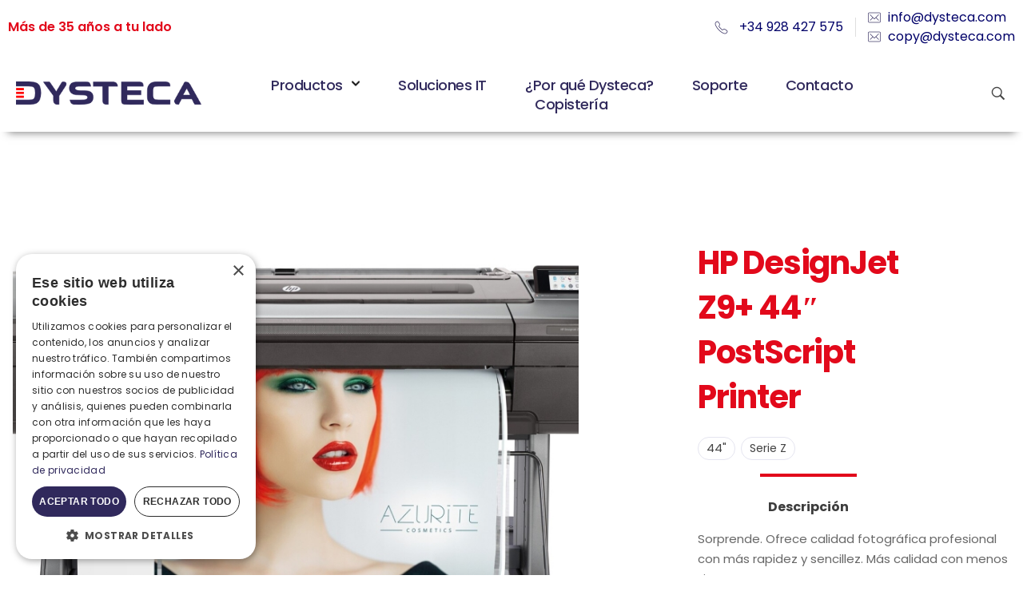

--- FILE ---
content_type: text/html; charset=UTF-8
request_url: https://dysteca.com/producto/hp-designjet-z9-44-postscript-printer
body_size: 26295
content:
<!DOCTYPE html>
<!--[if IE 9 ]>   <html class="no-js oldie ie9 ie" lang="es" prefix="og: https://ogp.me/ns#" > <![endif]-->
<!--[if (gt IE 9)|!(IE)]><!--> <html class="no-js" lang="es" prefix="og: https://ogp.me/ns#" > <!--<![endif]-->
<head>
        <meta charset="UTF-8" >
        <meta http-equiv="X-UA-Compatible" content="IE=edge">
        <!-- devices setting -->
        <meta name="viewport"   content="initial-scale=1,user-scalable=no,width=device-width">

<!-- outputs by wp_head -->
<script>
                window.dataLayer = window.dataLayer || [];
                window.gtag = window.gtag || function () {
                    dataLayer.push(arguments)
                };
            
            gtag('consent', 'default', {
                ad_storage: 'denied',
                analytics_storage: 'denied',
                ad_user_data: 'denied',
                ad_personalization: 'denied',
                functionality_storage: 'denied',
                personalization_storage: 'denied',
                security_storage: 'denied',
                wait_for_update: 500
            })
                                
            gtag('set', 'developer_id.dMmY1Mm', true);
            gtag('set', 'ads_data_redaction', true);</script><script type='text/javascript' charset='UTF-8' data-cs-platform='wordpress' src='https://cdn.cookie-script.com/s/0dc6e9e601cee03acfcd103fcca7a840.js' id='cookie_script-js-with'></script>
<!-- Optimización para motores de búsqueda de Rank Math -  https://rankmath.com/ -->
<title>HP DesignJet Z9+ 44&quot; PostScript Printer - Dysteca</title>
<meta name="description" content="Sorprende. Ofrece calidad fotográfica profesional con más rapidez y sencillez. Más calidad con menos tintas"/>
<meta name="robots" content="follow, index, max-snippet:-1, max-video-preview:-1, max-image-preview:large"/>
<link rel="canonical" href="https://dysteca.com/producto/hp-designjet-z9-44-postscript-printer" />
<meta property="og:locale" content="es_ES" />
<meta property="og:type" content="product" />
<meta property="og:title" content="HP DesignJet Z9+ 44&quot; PostScript Printer - Dysteca" />
<meta property="og:description" content="Sorprende. Ofrece calidad fotográfica profesional con más rapidez y sencillez. Más calidad con menos tintas" />
<meta property="og:url" content="https://dysteca.com/producto/hp-designjet-z9-44-postscript-printer" />
<meta property="og:site_name" content="Dysteca" />
<meta property="og:updated_time" content="2022-10-19T11:07:28+00:00" />
<meta property="og:image" content="https://dysteca.com/wp-content/uploads/2022/10/HP-DesignJet-Z9dr-44-PostScript-Printer-con-cortador-vertical.jpg" />
<meta property="og:image:secure_url" content="https://dysteca.com/wp-content/uploads/2022/10/HP-DesignJet-Z9dr-44-PostScript-Printer-con-cortador-vertical.jpg" />
<meta property="og:image:width" content="1750" />
<meta property="og:image:height" content="1285" />
<meta property="og:image:alt" content="HP DesignJet Z9+ 44&#8243; PostScript Printer" />
<meta property="og:image:type" content="image/jpeg" />
<meta property="product:price:currency" content="EUR" />
<meta property="product:availability" content="instock" />
<meta name="twitter:card" content="summary_large_image" />
<meta name="twitter:title" content="HP DesignJet Z9+ 44&quot; PostScript Printer - Dysteca" />
<meta name="twitter:description" content="Sorprende. Ofrece calidad fotográfica profesional con más rapidez y sencillez. Más calidad con menos tintas" />
<meta name="twitter:image" content="https://dysteca.com/wp-content/uploads/2022/10/HP-DesignJet-Z9dr-44-PostScript-Printer-con-cortador-vertical.jpg" />
<meta name="twitter:label1" content="Precio" />
<meta name="twitter:data1" content="0,00&nbsp;&euro;" />
<meta name="twitter:label2" content="Disponibilidad" />
<meta name="twitter:data2" content="Hay existencias" />
<script type="application/ld+json" class="rank-math-schema">{"@context":"https://schema.org","@graph":[{"@type":"Organization","@id":"https://dysteca.com/#organization","name":"Dysteca","url":"https://dysteca.dimensiontei.com","logo":{"@type":"ImageObject","@id":"https://dysteca.com/#logo","url":"https://dysteca.dimensiontei.com/wp-content/uploads/2022/09/dysteca_logo2022A.png","contentUrl":"https://dysteca.dimensiontei.com/wp-content/uploads/2022/09/dysteca_logo2022A.png","caption":"Dysteca","inLanguage":"es","width":"329","height":"40"}},{"@type":"WebSite","@id":"https://dysteca.com/#website","url":"https://dysteca.com","name":"Dysteca","publisher":{"@id":"https://dysteca.com/#organization"},"inLanguage":"es"},{"@type":"ImageObject","@id":"https://dysteca.com/wp-content/uploads/2022/10/HP-DesignJet-Z9dr-44-PostScript-Printer-con-cortador-vertical.jpg","url":"https://dysteca.com/wp-content/uploads/2022/10/HP-DesignJet-Z9dr-44-PostScript-Printer-con-cortador-vertical.jpg","width":"1750","height":"1285","inLanguage":"es"},{"@type":"ItemPage","@id":"https://dysteca.com/producto/hp-designjet-z9-44-postscript-printer#webpage","url":"https://dysteca.com/producto/hp-designjet-z9-44-postscript-printer","name":"HP DesignJet Z9+ 44&quot; PostScript Printer - Dysteca","datePublished":"2022-10-18T12:17:55+00:00","dateModified":"2022-10-19T11:07:28+00:00","isPartOf":{"@id":"https://dysteca.com/#website"},"primaryImageOfPage":{"@id":"https://dysteca.com/wp-content/uploads/2022/10/HP-DesignJet-Z9dr-44-PostScript-Printer-con-cortador-vertical.jpg"},"inLanguage":"es"},{"@type":"Product","name":"HP DesignJet Z9+ 44\" PostScript Printer - Dysteca","description":"Sorprende. Ofrece calidad fotogr\u00e1fica profesional con m\u00e1s rapidez y sencillez. M\u00e1s calidad con menos tintas","category":"Gran formato &gt; Hp &gt; Serie Z &gt; 44\"","mainEntityOfPage":{"@id":"https://dysteca.com/producto/hp-designjet-z9-44-postscript-printer#webpage"},"image":[{"@type":"ImageObject","url":"https://dysteca.com/wp-content/uploads/2022/10/HP-DesignJet-Z9dr-44-PostScript-Printer-con-cortador-vertical.jpg","height":"1285","width":"1750"}],"@id":"https://dysteca.com/producto/hp-designjet-z9-44-postscript-printer#richSnippet"}]}</script>
<!-- /Plugin Rank Math WordPress SEO -->

<link rel='dns-prefetch' href='//fonts.googleapis.com' />
<link rel="alternate" type="application/rss+xml" title="Dysteca &raquo; Feed" href="https://dysteca.com/feed" />
<link rel="alternate" type="application/rss+xml" title="Dysteca &raquo; Feed de los comentarios" href="https://dysteca.com/comments/feed" />
<link rel="alternate" title="oEmbed (JSON)" type="application/json+oembed" href="https://dysteca.com/wp-json/oembed/1.0/embed?url=https%3A%2F%2Fdysteca.com%2Fproducto%2Fhp-designjet-z9-44-postscript-printer" />
<link rel="alternate" title="oEmbed (XML)" type="text/xml+oembed" href="https://dysteca.com/wp-json/oembed/1.0/embed?url=https%3A%2F%2Fdysteca.com%2Fproducto%2Fhp-designjet-z9-44-postscript-printer&#038;format=xml" />
<style id='wp-img-auto-sizes-contain-inline-css'>
img:is([sizes=auto i],[sizes^="auto," i]){contain-intrinsic-size:3000px 1500px}
/*# sourceURL=wp-img-auto-sizes-contain-inline-css */
</style>
<link rel='stylesheet' id='bdt-uikit-css' href='https://dysteca.com/wp-content/plugins/bdthemes-element-pack/assets/css/bdt-uikit.css?ver=3.17.11' media='all' />
<link rel='stylesheet' id='ep-helper-css' href='https://dysteca.com/wp-content/plugins/bdthemes-element-pack/assets/css/ep-helper.css?ver=7.12.2' media='all' />
<style id='wp-emoji-styles-inline-css'>

	img.wp-smiley, img.emoji {
		display: inline !important;
		border: none !important;
		box-shadow: none !important;
		height: 1em !important;
		width: 1em !important;
		margin: 0 0.07em !important;
		vertical-align: -0.1em !important;
		background: none !important;
		padding: 0 !important;
	}
/*# sourceURL=wp-emoji-styles-inline-css */
</style>
<link rel='stylesheet' id='wp-block-library-css' href='https://dysteca.com/wp-includes/css/dist/block-library/style.min.css?ver=6.9' media='all' />

<style id='classic-theme-styles-inline-css'>
/*! This file is auto-generated */
.wp-block-button__link{color:#fff;background-color:#32373c;border-radius:9999px;box-shadow:none;text-decoration:none;padding:calc(.667em + 2px) calc(1.333em + 2px);font-size:1.125em}.wp-block-file__button{background:#32373c;color:#fff;text-decoration:none}
/*# sourceURL=/wp-includes/css/classic-themes.min.css */
</style>
<link rel='stylesheet' id='auxin-news-main-css' href='https://dysteca.com/wp-content/themes/phlox-pro/css/news.css?ver=1.6.7' media='all' />
<link rel='stylesheet' id='auxin-base-css' href='https://dysteca.com/wp-content/themes/phlox-pro/css/base.css?ver=5.17.7' media='all' />
<link rel='stylesheet' id='auxin-main-css' href='https://dysteca.com/wp-content/themes/phlox-pro/css/main.css?ver=5.17.7' media='all' />
<link rel='stylesheet' id='auxin-shop-css' href='https://dysteca.com/wp-content/themes/phlox-pro/css/shop.css?ver=2.1.7' media='all' />
<link rel='stylesheet' id='contact-form-7-css' href='https://dysteca.com/wp-content/plugins/contact-form-7/includes/css/styles.css?ver=6.1.2' media='all' />
<style id='woocommerce-inline-inline-css'>
.woocommerce form .form-row .required { visibility: visible; }
/*# sourceURL=woocommerce-inline-inline-css */
</style>
<link rel='stylesheet' id='ywctm-frontend-css' href='https://dysteca.com/wp-content/plugins/yith-woocommerce-catalog-mode/assets/css/frontend.min.css?ver=2.49.0' media='all' />
<style id='ywctm-frontend-inline-css'>
form.cart button.single_add_to_cart_button, .ppc-button-wrapper, .wc-ppcp-paylater-msg__container, form.cart .quantity, .widget.woocommerce.widget_shopping_cart{display: none !important}
/*# sourceURL=ywctm-frontend-inline-css */
</style>
<link rel='stylesheet' id='brands-styles-css' href='https://dysteca.com/wp-content/plugins/woocommerce/assets/css/brands.css?ver=10.2.3' media='all' />
<link rel='stylesheet' id='auxin-front-icon-css' href='https://dysteca.com/wp-content/themes/phlox-pro/css/auxin-icon.css?ver=5.17.7' media='all' />
<link rel='stylesheet' id='elementor-frontend-css' href='https://dysteca.com/wp-content/uploads/elementor/css/custom-frontend.min.css?ver=1767838628' media='all' />
<link rel='stylesheet' id='widget-icon-list-css' href='https://dysteca.com/wp-content/uploads/elementor/css/custom-widget-icon-list.min.css?ver=1767838628' media='all' />
<link rel='stylesheet' id='widget-image-css' href='https://dysteca.com/wp-content/plugins/elementor/assets/css/widget-image.min.css?ver=3.31.5' media='all' />
<link rel='stylesheet' id='widget-heading-css' href='https://dysteca.com/wp-content/plugins/elementor/assets/css/widget-heading.min.css?ver=3.31.5' media='all' />
<link rel='stylesheet' id='elementor-post-1830-css' href='https://dysteca.com/wp-content/uploads/elementor/css/post-1830.css?ver=1767838628' media='all' />
<link rel='stylesheet' id='auxin-elementor-widgets-css' href='https://dysteca.com/wp-content/plugins/auxin-elements/admin/assets/css/elementor-widgets.css?ver=2.17.12' media='all' />
<link rel='stylesheet' id='mediaelement-css' href='https://dysteca.com/wp-includes/js/mediaelement/mediaelementplayer-legacy.min.css?ver=4.2.17' media='all' />
<link rel='stylesheet' id='wp-mediaelement-css' href='https://dysteca.com/wp-includes/js/mediaelement/wp-mediaelement.min.css?ver=6.9' media='all' />
<link rel='stylesheet' id='elementor-post-1832-css' href='https://dysteca.com/wp-content/uploads/elementor/css/post-1832.css?ver=1767838628' media='all' />
<link rel='stylesheet' id='elementor-post-1833-css' href='https://dysteca.com/wp-content/uploads/elementor/css/post-1833.css?ver=1767838628' media='all' />
<link rel='stylesheet' id='ms-main-css' href='https://dysteca.com/wp-content/plugins/masterslider/public/assets/css/masterslider.main.css?ver=3.7.12' media='all' />
<link rel='stylesheet' id='ms-custom-css' href='https://dysteca.com/wp-content/uploads/masterslider/custom.css?ver=6.3' media='all' />
<link rel='stylesheet' id='auxin-fonts-google-css' href='//fonts.googleapis.com/css?family=Montserrat%3A100%2C100italic%2C200%2C200italic%2C300%2C300italic%2Cregular%2Citalic%2C500%2C500italic%2C600%2C600italic%2C700%2C700italic%2C800%2C800italic%2C900%2C900italic%7CPoppins%3A100%2C100italic%2C200%2C200italic%2C300%2C300italic%2Cregular%2Citalic%2C500%2C500italic%2C600%2C600italic%2C700%2C700italic%2C800%2C800italic%2C900%2C900italic&#038;ver=6.5' media='all' />
<link rel='stylesheet' id='auxin-custom-css' href='https://dysteca.com/wp-content/uploads/phlox-pro/custom.css?ver=6.5' media='all' />
<link rel='stylesheet' id='auxin-go-pricing-css' href='https://dysteca.com/wp-content/themes/phlox-pro/css/go-pricing.css?ver=5.17.7' media='all' />
<link rel='stylesheet' id='auxin-elementor-base-css' href='https://dysteca.com/wp-content/themes/phlox-pro/css/other/elementor.css?ver=5.17.7' media='all' />
<link rel='stylesheet' id='elementor-gf-local-poppins-css' href='https://dysteca.dimensiontei.com/wp-content/uploads/elementor/google-fonts/css/poppins.css?ver=1748940774' media='all' />
<link rel='stylesheet' id='elementor-gf-local-montserrat-css' href='https://dysteca.dimensiontei.com/wp-content/uploads/elementor/google-fonts/css/montserrat.css?ver=1748940780' media='all' />
<script src="https://dysteca.com/wp-includes/js/jquery/jquery.min.js?ver=3.7.1" id="jquery-core-js"></script>
<script src="https://dysteca.com/wp-includes/js/jquery/jquery-migrate.min.js?ver=3.4.1" id="jquery-migrate-js"></script>
<script src="https://dysteca.com/wp-content/plugins/auxin-pro-tools/admin/assets/js/elementor/widgets.js?ver=1.9.7" id="auxin-elementor-pro-widgets-js"></script>
<script src="https://dysteca.com/wp-content/plugins/masterslider/includes/modules/elementor/assets/js/elementor-widgets.js?ver=3.7.12" id="masterslider-elementor-widgets-js"></script>
<script src="https://dysteca.com/wp-content/plugins/woocommerce/assets/js/js-cookie/js.cookie.min.js?ver=2.1.4-wc.10.2.3" id="js-cookie-js" defer data-wp-strategy="defer"></script>
<script id="wc-cart-fragments-js-extra">
var wc_cart_fragments_params = {"ajax_url":"/wp-admin/admin-ajax.php","wc_ajax_url":"/?wc-ajax=%%endpoint%%","cart_hash_key":"wc_cart_hash_b2e61d7749e31d2103f7eca28de2d028","fragment_name":"wc_fragments_b2e61d7749e31d2103f7eca28de2d028","request_timeout":"5000"};
//# sourceURL=wc-cart-fragments-js-extra
</script>
<script src="https://dysteca.com/wp-content/plugins/woocommerce/assets/js/frontend/cart-fragments.min.js?ver=10.2.3" id="wc-cart-fragments-js" defer data-wp-strategy="defer"></script>
<script src="https://dysteca.com/wp-content/plugins/woocommerce/assets/js/jquery-blockui/jquery.blockUI.min.js?ver=2.7.0-wc.10.2.3" id="jquery-blockui-js" defer data-wp-strategy="defer"></script>
<script id="wc-add-to-cart-js-extra">
var wc_add_to_cart_params = {"ajax_url":"/wp-admin/admin-ajax.php","wc_ajax_url":"/?wc-ajax=%%endpoint%%","i18n_view_cart":"Ver carrito","cart_url":"https://dysteca.com","is_cart":"","cart_redirect_after_add":"no"};
//# sourceURL=wc-add-to-cart-js-extra
</script>
<script src="https://dysteca.com/wp-content/plugins/woocommerce/assets/js/frontend/add-to-cart.min.js?ver=10.2.3" id="wc-add-to-cart-js" defer data-wp-strategy="defer"></script>
<script src="https://dysteca.com/wp-content/plugins/woocommerce/assets/js/zoom/jquery.zoom.min.js?ver=1.7.21-wc.10.2.3" id="zoom-js" defer data-wp-strategy="defer"></script>
<script id="wc-single-product-js-extra">
var wc_single_product_params = {"i18n_required_rating_text":"Por favor elige una puntuaci\u00f3n","i18n_rating_options":["1 de 5 estrellas","2 de 5 estrellas","3 de 5 estrellas","4 de 5 estrellas","5 de 5 estrellas"],"i18n_product_gallery_trigger_text":"Ver galer\u00eda de im\u00e1genes a pantalla completa","review_rating_required":"yes","flexslider":{"rtl":false,"animation":"slide","smoothHeight":true,"directionNav":false,"controlNav":"thumbnails","slideshow":false,"animationSpeed":500,"animationLoop":false,"allowOneSlide":false},"zoom_enabled":"1","zoom_options":[],"photoswipe_enabled":"","photoswipe_options":{"shareEl":false,"closeOnScroll":false,"history":false,"hideAnimationDuration":0,"showAnimationDuration":0},"flexslider_enabled":"1"};
//# sourceURL=wc-single-product-js-extra
</script>
<script src="https://dysteca.com/wp-content/plugins/woocommerce/assets/js/frontend/single-product.min.js?ver=10.2.3" id="wc-single-product-js" defer data-wp-strategy="defer"></script>
<script id="woocommerce-js-extra">
var woocommerce_params = {"ajax_url":"/wp-admin/admin-ajax.php","wc_ajax_url":"/?wc-ajax=%%endpoint%%","i18n_password_show":"Mostrar contrase\u00f1a","i18n_password_hide":"Ocultar contrase\u00f1a"};
//# sourceURL=woocommerce-js-extra
</script>
<script src="https://dysteca.com/wp-content/plugins/woocommerce/assets/js/frontend/woocommerce.min.js?ver=10.2.3" id="woocommerce-js" defer data-wp-strategy="defer"></script>
<script id="auxin-modernizr-js-extra">
var auxin = {"ajax_url":"https://dysteca.com/wp-admin/admin-ajax.php","is_rtl":"","is_reponsive":"1","is_framed":"","frame_width":"20","wpml_lang":"en","uploadbaseurl":"https://dysteca.com/wp-content/uploads","nonce":"a5d6323e95"};
//# sourceURL=auxin-modernizr-js-extra
</script>
<script id="auxin-modernizr-js-before">
/* < ![CDATA[ */
function auxinNS(n){for(var e=n.split("."),a=window,i="",r=e.length,t=0;r>t;t++)"window"!=e[t]&&(i=e[t],a[i]=a[i]||{},a=a[i]);return a;}
/* ]]> */
//# sourceURL=auxin-modernizr-js-before
</script>
<script src="https://dysteca.com/wp-content/themes/phlox-pro/js/solo/modernizr-custom.min.js?ver=5.17.7" id="auxin-modernizr-js"></script>
<link rel="https://api.w.org/" href="https://dysteca.com/wp-json/" /><link rel="alternate" title="JSON" type="application/json" href="https://dysteca.com/wp-json/wp/v2/product/4759" /><link rel="EditURI" type="application/rsd+xml" title="RSD" href="https://dysteca.com/xmlrpc.php?rsd" />
<meta name="generator" content="WordPress 6.9" />
<link rel='shortlink' href='https://dysteca.com/?p=4759' />
<!-- Google Tag Manager -->
    <script>(function(w,d,s,l,i){w[l]=w[l]||[];w[l].push({'gtm.start':
    new Date().getTime(),event:'gtm.js'});var
    f=d.getElementsByTagName(s)[0],
    j=d.createElement(s),dl=l!='dataLayer'?'&l='+l:'';j.async=true;j.src=
    'https://www.googletagmanager.com/gtm.js?id='+i+dl;f.parentNode.insertBefore(j,f);

    })(window,document,'script','dataLayer','GTM-N3QQ5PW');</script>
    <!-- End Google Tag Manager --><script>var ms_grabbing_curosr='https://dysteca.com/wp-content/plugins/masterslider/public/assets/css/common/grabbing.cur',ms_grab_curosr='https://dysteca.com/wp-content/plugins/masterslider/public/assets/css/common/grab.cur';</script>
<meta name="generator" content="MasterSlider 3.7.12 - Responsive Touch Image Slider" />
<!-- Chrome, Firefox OS and Opera -->
<meta name="theme-color" content="rgb(244, 44, 55)" />
<!-- Windows Phone -->
<meta name="msapplication-navbutton-color" content="rgb(244, 44, 55)" />
<!-- iOS Safari -->
<meta name="apple-mobile-web-app-capable" content="yes">
<meta name="apple-mobile-web-app-status-bar-style" content="black-translucent">

	<noscript><style>.woocommerce-product-gallery{ opacity: 1 !important; }</style></noscript>
	<meta name="generator" content="Elementor 3.31.5; features: e_font_icon_svg, additional_custom_breakpoints, e_element_cache; settings: css_print_method-external, google_font-enabled, font_display-auto">
<style>
	/* Color Dysteca nuevo */
	/* rgb(48,41,92) - #30295C */
	/* general */
	.justify-evenly{
		justify-content: space-evenly;
		
	}
	.flex-column{
		flex-flow: column;
	}
	.wrap{
		flex-wrap: wrap;
	}
	.gap-5{
		gap: 5%;
	}
	.text-left{
		text-align:left;
	}
	
	/* Woof */
	.woof_list_checkbox li input{
		margin-bottom: -3px;
		cursor: pointer;
	}
	.woof_list_checkbox li label{
		margin-bottom: 0;
		line-height: normal;
	}
	/* Menú */
	.aux-fs-menu .aux-master-menu .aux-submenu-indicator {
		display: inline-block;
		position: relative;
		right: auto;
		top: 0;
		left: 5px;
		width: 20px;
		height: 0;
		border: transparent solid;
			border-top-width: medium;
			border-right-width: medium;
			border-bottom-width: medium;
			border-left-width: medium;
		border-width: 8px 5px;
		margin-left: -30px;
		vertical-align: middle;
		transform: translate(100%, -50%);
	}
	.aux-elementor-header-menu .aux-master-menu.aux-horizontal.aux-with-indicator > .aux-menu-item > .aux-item-content > .aux-submenu-indicator{
		background: none !important;
	}
	.aux-elementor-header-menu .aux-master-menu.aux-horizontal.aux-with-indicator > .aux-menu-item > .aux-item-content > .aux-submenu-indicator::after {
		content: url("https://dysteca.com/wp-content/uploads/2022/05/arrow.png");
		position: absolute;
		top: 0;
		transform: translateY(-50%);
		display: flex;
		margin-left: -5px;
	}
	#menu-item-2334 .aux-megamenu{
		padding-top: 20px;
		background: transparent;
		border: none;
	}
	#menu-item-2334 .aux-megamenu .aux-menu-row > .aux-menu-columns > li > a{
		text-transform: uppercase;
	}
	#menu-item-2334 > a .aux-menu-label{
		color: #02026D !important;
	}
	#menu-item-2334 .aux-megamenu .aux-menu-row {
/* 		border-top: 10px solid rgb(0, 0, 105) !important; */
		border-top: 10px solid rgb(48, 41, 92) !important;
		background-color: white;
		box-shadow: 0 10px 15px -3px rgb(0 0 0 / 0.1), 0 4px 6px -4px rgb(0 0 0 / 0.1);
	}
	#menu-item-2334 .aux-megamenu .aux-menu-row .aux-menu-desc{
		display: none;
	}
	#menu-item-2334 .aux-megamenu .aux-menu-row .aux-item-content{
		text-align: left;
		padding: 10px !important;
		margin-bottom: 0;
		border-bottom: 0;
	}
	#menu-item-2334 .sub-menu.aux-menu-list-container {
		text-align: left;
		font-weight: 400;
		font-size: 13px;
		color: rgba(0,0,0,.75)
	}
	#menu-item-2334 .sub-menu.aux-menu-list-container a{
		border-radius: 6px;
	}
	#menu-item-2334 .sub-menu.aux-menu-list-container a:hover{
		background-color: rgba(0,0,0,.075);
	}
	@media only screen and (max-width: 992px){
		.aux-submenu.aux-megamenu > li > ul > li > a .aux-menu-label{
			font-size: 18px !important;
		}
		.aux-submenu.aux-megamenu > li > ul > li > .sub-menu .aux-menu-label{
			font-size: 14px !important;
		}
	}
	/* Producto */
	.list-icons{
		display: flex;
		flex-wrap: wrap;
		padding: 0 !important;
	}
	.list-icons li{
		text-align: center;
		padding: 15px;
		line-height: normal !important;
		max-width: 33%;
		flex: 0 0 33%;
	}
	.list-icons .icon{
		width: 65px;
		height: 65px;
		border-radius: 100%;
		background-color: #e2091b;
		display: flex;
		align-items: center;
		justify-content: center;
		padding: 12.5px;
		margin: auto;
	}
	.list-icons .icon img{
		width: 100%;
	}
	.list-icons .title{
		font-size: 20px !important;
		color: #000 !important;
		font-weight: 600 !important;
		margin-top: 10px;
		margin-bottom: 0;
	}
	.list-icons .subtitle{
		font-size: 12px !important;
		display: block;
		margin-top: 5px;
	}
	@media only screen and (max-width: 572px){
		.list-icons li{
			max-width: 50%;
			flex: 0 0 50%;
		}
	}
	/*woocomerce */
	.aux-toggle-widget-wrapper{
		height: auto !important;
	}
	.widget-container.aux-toggle-widget .widget-title::after{
		display: none;
	}
	.single-product .product .entry-summary .entry-title{
		color: #e2091b !important;
	}
/* 	.aux-arrow-nav:hover{
		background: #e2091b;
	} */
	.aux-arrow-nav .aux-hover-slide .aux-round .aux-outline .aux-medium:hover{
		background: #f42c37;
	}
	.aux-arrow-nav.aux-outline .aux-overlay::after{
		background-color: #000068 !important;
	}
	
	/* woo */
	.pdficon{
		border-radius: 0 !important;
		margin: 10px;
	}
	
	.elementor-1832 .elementor-element.elementor-element-c63e02d .aux-menu-depth-0 > .aux-item-content, 
	body, body h2,
	h1, h2, h3, h4, h5, h6, 
	.aux-h1, .aux-h2, .aux-h3, .aux-h4, .aux-h5, .aux-h6,
	body span,
	body p,
	body a,
	body .aux-h2 {
  	font-family: 'Poppins';
	}
	.font-title .aux-modern-heading-description p {
		font-family: "Montserrat", Sans-serif;
	}
	/* new */
	.flex{
		display: flex;
	}
	.items-center{
		align-items: center;
	}
	.ml-3{
		margin-left: 1rem;
	}
	
	.hentry .entry-main,
	.hentry .entry-content, 
	.hentry .comment-body{
		margin-bottom: 0;
	}
	.aux-breadcrumbs span:nth-child(2){
		padding-left: 0;
	}
	.accordion-tei .bdt-accordion-container .bdt-accordion-title{
    background: transparent !important;
    color: #000069;
	}
	.accordion-tei .bdt-accordion-container .bdt-accordion-title span{
					font-size: 16px;
	}
	.accordion-tei .bdt-accordion-container .bdt-accordion .bdt-accordion-content{
			font-size: 14px;
	}
	/* Header */
	.elementor-1832 .elementor-element.elementor-element-c63e02d .menu-item-2523.current_page_item a span {
		color: #02026D !important;
	}
	.bdt-sticky-fixed{
		width: 100% !important;
		left: 0;
		border-radius: 0 !important;
	}
	.aux-burger-box{
		margin-top: -4px;
	}

	.top-navbar-actions .elementor-widget-wrap > div{
		width: auto;
	}
	.aux-fs-popup a span{
		font-size: 32px;
	}
	@media only screen and (max-width: 1600px){
		.bdt-sticky-wrapper{
			padding: 0 10px;
		}
	}
	@media only screen and (max-width: 1280px){
		.indexMainImage{
			padding: 0 10px;
		}
	}
	@media only screen and (min-width: 767px){
		.top-navbar-actions .elementor-widget-wrap{
			justify-content: flex-end !important;
		}
	}
	@media only screen and (max-width: 766px){
		.top-navbar-title p{
			text-align: center;
		}

	}
	@media only screen and (min-width: 1101px){
		.elementor-1832 .elementor-element.elementor-element-c63e02d .aux-menu-depth-0 > .aux-item-content{
			font-size: 18px;
		}
	}
	@media only screen and (max-width: 1100px){
		.elementor-1832 .elementor-element.elementor-element-c63e02d .aux-menu-depth-0 > .aux-item-content{
			font-size: 16px;
		}
	}
	@media only screen and (max-width: 400px){
		.top-navbar-actions .elementor-icon-list-text{
			font-size: 14px;
			white-space: nowrap;
		}
		.top-navbar-title p{
			font-size: 15px;
			text-align: center;
		}

	}
	/* aux container */
	.aux-fold, .aux-fold-padding, .aux-boxed-container > .aux-container{
		padding-right: 16px !important;
		padding-left: 16px !important;
	}
	.aux-container.aux-fold{
		padding-right: 16px !important;
		padding-left: 16px !important;
	}
	
	/* Init - Footer */
	.footer-without-mt .elementor-1833 .elementor-element.elementor-element-5cf7b45{
			margin-top: 0;
	}
	/* Init - Single product */
	body.single-product .widget-toggle .active .toggle-header,
	body.single-product .widget-toggle .toggle-header{
		padding: 15px;
		border-radius: 12px;
		border: 1px solid #dedede;
	}
	body.single-product .aux-wrapper .aux-container .aux-primary .content .product .panel{
		padding: 0 !important;
	}
	.widget-toggle .acc-content-wrap .toggle-content{
		padding: 15px 15px 0 15px;
		border: 0;
	}
	.single-product .aux-widget-accordion .widget-inner > section + section{
		margin-top: 15px;
	}
	.single-product .aux-wrapper .aux-container .aux-primary .content .product .panel .toggle-content p:last-child{
		margin-bottom: 0;
	}
	/* End - Single product*/
	/* Inicio - Productos */
	.auxshp-entry-main{
		padding-top: 10px;
	}
	.aux-shop-archive .products-loop .auxshp-meta-terms > a {
  	font-size: 0.875em;
  	color: #3D3D3D;
	}
	.aux-single form.cart > .quantity{
		border: none;
	}
	#commentform .form-submit input[type="submit"],
	.aux-single form.cart .auxshp-add-to-cart{
		border-radius: 100em;
		background-color: #02026d;
	}
	.aux-single form.cart .auxshp-add-to-cart span{
		text-shadow: none;
	}
	.aux-single form.cart .aux-button.aux-black:hover .aux-overlay::after{
		background-color: #f42c37 !important;
	}
	.single-product .aux-wrapper .aux-primary .product .entry-summary .woocommerce-product-details__short-description p{
		margin: 0;
	}
	.aux-single .auxshp-meta-terms{
		color: transparent;
	}
	.aux-single .auxshp-meta-terms a{
		border: 1px solid #e5e5f0;
		padding: 3px 10px;
		display: inline-block;
		border-radius: 100em;
		font-size: .9rem;
		color: rgb(68, 68, 68) !important;
	}
	.single-product .product_meta > div,
	.single-product .aux-wrapper .aux-container .aux-primary .content .product .entry-summary .product_meta .posted_in{
		margin-bottom: 15px;
	}
	.single-product .product .woocommerce-tabs .tabs a{
		color: #3D3D3D !important;
		font-weight: bold;
	}
	.product-template-default.single-product .aux-wrapper .aux-container .aux-primary .content .product .woocommerce-tabs .woocommerce-Reviews .commentlist{
		border: none;
		padding: 0;
	}
	.product-template-default.single-product .woocommerce-Reviews .comment_container{
		border: none;
	}
	.product-template-default.single-product .aux-reviews-number{
		padding: 2px 10px;
		background-color: #02026d;
	}
	.product-template-default.single-product .aux-wrapper .aux-container .aux-primary .content .product .woocommerce-tabs .woocommerce-Reviews .woocommerce-Reviews-title{
		padding-bottom: 0;
	}
	.product-template-default.single-product .aux-share-btn span::before {
  	font-size: 22px;
	}
	.product-template-default.single-product .products .product .onsale, .product-template-default.single-product span.onsale{
		left: 40px !important;
		width: 60px;
		height: 60px;
		display: flex;
		align-items: center;
		justify-content: center;
	}
	/* Fin - Productos */
	/* Fondo Productos */
	.auxshp-product-image.auxshp-attachment {
		background: #e4e4e4;
	}
	
	
	.page-title-section .page-header {
		border-bottom: none;
/* 		 background-color: var(--e-global-color-52ccc1e) !important; */
/* 		color: white !important; */
	}
	
	.page-title-section .aux-page-title-entry{
		display: none;
	}
	/* contenedor title */
	.page-title-section .aux-breadcrumbs{
			margin-top: 10px !important;
			margin-bottom: 10px !important;
		color: black;
		font-weight: bold;
	}
	.aux-breadcrumbs span a:hover{
		color: #e2091b;
	}
	
	
	
	.page-title-section .page-header p,
	.page-title-section .page-header h1,
	.page-title-section .page-header a{
/* 		color: white !important; */
	}
	.elementor-location-footer .checkbox_agree_to_terms {
		font-size: 14px;
		color: #444;
		display: inline-block;
		margin-top: -5px;
		margin-left: 20px;
	}	
	.elementor-location-footer .checkbox_agree_to_terms input{
		margin-right: 5px;
	}	
	.elementor-location-footer .checkbox_agree_to_terms label{
		color: #444;
		display: inline-block;
	}	
	.elementor-location-footer .checkbox_agree_to_terms label a{
		display: inline-block;
	}
	.elementor-1845 .elementor-element.elementor-element-0a3675c .wpcf7 input[type="submit"]{
		margin: 0 !important;
	}
	.wpcf7-spinner{
		position: absolute;
	}
	/* Init - Contact form */
	@media only screen and (max-width: 766px){
		.wpcf7-form .label-checkbox{
			text-align: left;
		}
	}
	/* End - Contact form */
	
	/* Tienda - Orden columnas */
	@media screen and (max-width: 767px){
		.aux-resp .left-sidebar > .aux-wrapper > .aux-fold {
			padding-right: 35px;
			padding-left: 35px;
			display: flex;
			flex-direction: column;
		}	
		
		.aux-shop-archive .aux-wrapper .aux-primary{
			order: 2;
		}
		.aux-sidebar-style-border.left-sidebar .aux-sidebar-primary{
			order: 1;
		}
		.aux-resp .aux-sidebar-style-border.left-sidebar .aux-sidebar-primary{
			order: 1;
		}
		
	}
	
	/* -- Formularios -- */

	
	
	

</style>
			<style>
				.e-con.e-parent:nth-of-type(n+4):not(.e-lazyloaded):not(.e-no-lazyload),
				.e-con.e-parent:nth-of-type(n+4):not(.e-lazyloaded):not(.e-no-lazyload) * {
					background-image: none !important;
				}
				@media screen and (max-height: 1024px) {
					.e-con.e-parent:nth-of-type(n+3):not(.e-lazyloaded):not(.e-no-lazyload),
					.e-con.e-parent:nth-of-type(n+3):not(.e-lazyloaded):not(.e-no-lazyload) * {
						background-image: none !important;
					}
				}
				@media screen and (max-height: 640px) {
					.e-con.e-parent:nth-of-type(n+2):not(.e-lazyloaded):not(.e-no-lazyload),
					.e-con.e-parent:nth-of-type(n+2):not(.e-lazyloaded):not(.e-no-lazyload) * {
						background-image: none !important;
					}
				}
			</style>
			<link rel="icon" href="https://dysteca.com/wp-content/uploads/2022/01/favicon_dysteca-100x100.png" sizes="32x32" />
<link rel="icon" href="https://dysteca.com/wp-content/uploads/2022/01/favicon_dysteca.png" sizes="192x192" />
<link rel="apple-touch-icon" href="https://dysteca.com/wp-content/uploads/2022/01/favicon_dysteca.png" />
<meta name="msapplication-TileImage" content="https://dysteca.com/wp-content/uploads/2022/01/favicon_dysteca.png" />
		<style id="wp-custom-css">
			/* Shop Page  */
.post-type-archive .page-title-section  .page-header .aux-container{
   text-align: center;
}
@media screen and (max-width: 503px){
.post-type-archive .aux-main .aux-wrapper .aux-container .aux-primary .content .products .product, .single-product .aux-main .aux-wrapper .aux-container .aux-primary .content .products .product{
    width: 100%;
}
}

/* .page-title-section .aux-breadcrumbs{
	 margin-bottom:10px;
}
.page-title-section .page-header{
	 border-bottom:none;
background: rgb(226,226,226);
background: linear-gradient(94deg, var(--e-global-color-accent) 52%, var(--e-global-color-d8899ec) 89%);
} */

.aux-shop-archive .aux-sidebar .sidebar-inner .sidebar-content .searchform input[type="text"]{
   background: rgb(226,226,226);
background: linear-gradient(94deg, var(--e-global-color-accent) 52%, var(--e-global-color-d8899ec) 89%);
   border-radius: 30px;
   border: none;	
	 position:relative;
	 max-width:100%;
		padding:20px 28px;
	
}
.searchform input[type="text"]::-moz-placeholder{
	 font-weight:400;
	 line-height:19px;	 
	 font-size:16px;
  color:rgba(0,0,0,0.40)!important;

}
.searchform input[type="text"]::-webkit-input-placeholder{
	 font-weight:400;
	 line-height:19px;	 
	 font-size:16px;
  color:rgba(0,0,0,0.40)!important;
}
.aux-sidebar-style-border.left-sidebar .aux-sidebar-primary{
	 border:none;
	 margin-top: 20px;
		
}
.aux-shop-archive .aux-sidebar .sidebar-inner .sidebar-content .searchform:after{
	 content: "\e1d0";
   font-size: 20px;
   position: absolute;
   font-family: "auxin-front" !important;
   font-style: normal !important;
   font-weight: normal !important;
   font-variant: normal !important;
   text-transform: none !important;
   speak: none;
   line-height: 1;
    -webkit-font-smoothing: antialiased;
   right: 36px;
   top: 57px;
   background-color: var(--e-global-color-primary);
   color: #fff;
   padding: 12px;
   border-radius: 25px;
	 box-shadow: 0 5px 25px rgba(244,44,55,0.40);
}
.aux-shop-archive .aux-wrapper .aux-container .aux-primary .woocommerce-ordering .orderby{
   background-color:var(--e-global-color-871c65e);
   border-radius: 38px;
   border: none;
	 padding: 16px 0px 16px 29px;
}
@media (max-width: 498px){
.aux-shop-archive .aux-wrapper .aux-container .aux-primary .woocommerce-ordering .orderby {
      font-size: 12px;
}.aux-shop-archive .aux-wrapper .aux-container .aux-primary .woocommerce-result-count{
font-weight: 400;
}
	.aux-shop-archive .aux-wrapper .aux-container .aux-primary .woocommerce-ordering:after{
left: 193px;
    right: auto;
}
.aux-shop-archive .aux-wrapper .aux-container .aux-primary .woocommerce-ordering{
    width: 100%;
    margin: 0!important;
    margin-bottom: 28px!important;
}
}
.widget-container.aux-toggle-widget.aux-open .widget-title:after{
    top: 11px!important;
   transform: rotate(-90deg)!important;
}
.aux-shop-archive .aux-wrapper .aux-container .aux-primary .woocommerce-ordering .orderby{
   font-family: Montserrat;
   font-size: 15px;
   font-weight: 500;
   color: #fff;
	 background-image:none!important;

}
.aux-shop-archive .aux-wrapper .aux-container .aux-primary .woocommerce-ordering{
	 position:relative;
	 margin-top: -38px;
   margin-bottom: 55px;
}
.aux-shop-archive .aux-wrapper .aux-container .aux-primary .woocommerce-ordering:after{
left: 193px;
    right: auto;
}
.aux-shop-archive .aux-wrapper .aux-container .aux-primary .woocommerce-ordering:after{
   content: "\e1e9"!important;
   color: #fff;
   position: absolute;
   right: 20px;
   top: 21px;
   font-size: 12px;
   font-family: "auxin-front" !important;
   font-style: normal !important;
   font-weight: normal !important;
   font-variant: normal !important;
   text-transform: none !important;
   speak: none;
   line-height: 1;
    -webkit-font-smoothing: antialiased;
}
.aux-shop-archive .aux-wrapper .aux-container .aux-primary .woocommerce-result-count{
padding-top: 9px;
   font-size: 16px;
   font-weight: 400;
   line-height: 23px;
   color: var(--e-global-color-text);
}
.aux-shop-archive .products .product .woocommerce-loop-product__title {
   font-size: 17px;
   font-weight: 400;
   line-height: 23px;
   color: var(--e-global-color-text);
	 padding-top: 4px;
	 letter-spacing:-0.51px;
	 transition: all .2s cubic-bezier(.4,0,.2,1) 70ms;
}
.aux-shop-archive .product:hover   .woocommerce-loop-product__title{
	 color:var(--e-global-color-primary)!important;
	 font-weight:bold;
	 transition: all .2s cubic-bezier(.4,0,.2,1) 70ms;
}
.aux-shop-archive .products .product .price ins .woocommerce-Price-amount, .aux-shop-archive .products .product .price  .woocommerce-Price-amount {
   font-size: 20px;
   font-weight: bold;
   line-height: 24px;
   color: var(--e-global-color-text);
	 letter-spacing:-0.6px;
}
.aux-shop-archive .products .product .price del .woocommerce-Price-amount, .woocommerce ul.products li.product .price{
	 font-size: 16px;
   font-weight: 500;
   line-height: 24px;
   color: var(--e-global-color-secondary);
	 letter-spacing:-0.48px;	  
	 transition: transform 1.2s cubic-bezier(.19,1,.22,1) 70ms !important;	 
}
.aux-shop-archive .products .product .price .woocommerce-Price-amount .woocommerce-Price-currencySymbol{
	 padding-right: 5px;
}
.aux-shop-archive .products .product .price{
	 padding-top:7px;
}
.aux-shop-archive a.button, .aux-shop-archive a.button:hover{
   background-color: var(--e-global-color-primary);
   border-radius: 25px;
   font-size: 15px;
   font-weight: 400;
   line-height: 19px;
   color: #fff;
   letter-spacing: -0.45px;
   text-transform: capitalize;
   padding: 9px 25px;
}
.aux-shop-archive a.button:not(.product_type_variable){
   position: absolute;
   bottom: 0;
   left: -158px;
}

.aux-shop-archive a.button.added:not(.product_type_variable) {
	left: -181px;
}
.aux-shop-archive a.button.product_type_variable {
	bottom: 10px;
}
.single-product a.button.product_type_variable{
   bottom: 10px;
   left: -175px;
}
.aux-shop-archive .product:hover  .price{
   transform: translateX(calc(34% + 30px)) !important;
   transition: transform 1.2s cubic-bezier(.19,1,.22,1) 70ms !important;
}
.aux-shop-archive .product:hover  .button {
   transform: translateX(calc(97% + 30px)) !important;
   transition: transform 1.2s cubic-bezier(.19,1,.22,1) 70ms !important;
}
.aux-shop-archive .aux-wrapper .aux-container .product{	
   position: relative;
   overflow: hidden;
}
.aux-shop-archive .aux-wrapper .aux-container .aux-primary .content .product img {
   border-radius: 20px;
}
.aux-shop-archive ul.products li.product .onsale{
   top: 21px;
   right: auto;
   left: 16px;
   width: 48px;
   background-color: var(--e-global-color-primary);
   font-size: 13px;
   font-weight: bold;
}
.aux-shop-archive .aux-sidebar .sidebar-inner .widget_product_categories .product-categories .cat-item a{
	 font-size: 16px;
   font-weight: 400;
   line-height: 23px;
   color: rgba(0,0,0,0.60);
	 letter-spacing:-0.48px;	
	 text-decoration: none;
	 transition: all .2s cubic-bezier(.4,0,.2,1) 70ms;
	  margin-left: 43px;
}
.aux-shop-archive .aux-sidebar .sidebar-inner .widget_product_categories .product-categories .cat-item a:hover, .aux-shop-archive .aux-sidebar .sidebar-inner .widget_product_categories .product-categories .current-cat a{
	 color:var(--e-global-color-primary);
	 font-weight:bold;
	 transition: all .2s cubic-bezier(.4,0,.2,1) 70ms;
}
@media screen and (max-width: 479px){
.aux-resp .widget-title {
    text-align: left;
}
}
.aux-shop-archive .aux-sidebar .sidebar-inner .widget_product_categories .product-categories .cat-item{
	 margin-top:10px;
}
.aux-shop-archive .aux-sidebar .widget-title{
	 border-bottom:none;
	 margin-bottom: 0;
}
.widget-container.aux-toggle-widget .widget-title:after{
   content: "\e1e9"!important;
   color: var(--e-global-color-text);
   font-size: 18px;
	 right: 12px;
   font-family: "auxin-front" !important;
   font-style: normal !important;
   font-weight: normal !important;
   font-variant: normal !important;
   text-transform: none !important;
  speak: none;
  line-height: 1;
    -webkit-font-smoothing: antialiased;
	background-image:none;
}
.aux-shop-archive .price_slider_wrapper{
	padding-top: 14px;
}
.aux-shop-archive  .widget_price_filter .ui-slider .ui-slider-range{
	background-color:var(--e-global-color-primary);
	height: 5px;
}
.aux-shop-archive .widget_price_filter .price_slider_wrapper .ui-widget-content{
	 background-color: #F3F3F3;	
		height: 4px;
}
.aux-shop-archive .widget_price_filter .ui-slider .ui-slider-handle:nth-child(3){
	background-color:var(--e-global-color-primary);	
}
.aux-shop-archive .widget_price_filter .ui-slider .ui-slider-handle:nth-child(2){
	background-color:var(--e-global-color-text);	
}
.aux-shop-archive .widget_price_filter .price_slider_amount .button{
    width: 100%;
    background-color: var(--e-global-color-text);
    padding: 16px;
    border-radius: 25px;
    color: #fff;
    font-size: 16px;
    font-weight: 500;
    line-height: 19px;
    letter-spacing: -0.48px;
	  margin-top: 40px;
}
.aux-shop-archive  .price_slider_amount{
    padding-top: 14px;
    display: flex;
    flex-direction: column-reverse;
	margin-top:-10px;
}
.aux-shop-archive  .price_label{
	color:#fff;
}
.aux-shop-archive  .price_label span{
	color:var(--e-global-color-text);
	font-size:15px;
	font-weight:500;
	line-height:19px;
	letter-spacing:-0.45px;
}
.aux-shop-archive .price_label .from{
    float: left;	
}
.aux-shop-archive .aux-sidebar-primary{   
  width:30%;
}
.aux-shop-archive .aux-wrapper .aux-primary{
	width: 92%;
}
.left-sidebar .aux-primary{
	padding-left: 4px;
}
@media screen and (max-width: 1382px){
.aux-shop-archive .aux-sidebar-primary{
  width: 34%;
}
}
@media screen and (max-width: 1171px){
.aux-shop-archive .aux-sidebar-primary{
   width: 40%;
}
	}
@media screen and (max-width: 862px){
.aux-shop-archive .aux-sidebar-primary{
   width: 47%;
}
}
@media screen and (max-width: 1004px){
	.aux-shop-archive .widget-title{
	 font-size:16px!important;
		}
}
@media screen and (max-width: 767px){
.aux-shop-archive .aux-wrapper .aux-primary{
   width: 100%;
}
.aux-shop-archive .aux-sidebar .sidebar-inner .sidebar-content .searchform:after{
   right: 8px;
   top: 87px;
}
}
@media screen and (max-width: 1004px)and (min-width: 767px){
.aux-shop-archive .products .product .woocommerce-loop-product__title{
		font-size:13px!important;
	}
}
.aux-shop-archive .widget_price_filter{
	 margin-top: 32px;
   border-top: 1px solid var(--e-global-color-secondary);
	 padding-top: 39px;
}
@media screen and (max-width: 1474px) and (min-width: 1336px){
.aux-shop-archive .product:hover .price{
   transform: translateX(calc(40% + 30px));
}
}
@media screen and (max-width: 1336px) {
.aux-shop-archive a.button, .single-product a.button{
   position: relative;
}
.aux-shop-archive ul.products li.product .price{
   transform: none;
   transition: none;
}
.aux-shop-archive a.button{
   font-size: 12px;
}
.aux-shop-archive .product:hover .button{
    transform: translateX(calc(100% + 48px));
}
.aux-shop-archive .products .product .price del .woocommerce-Price-amount, .woocommerce ul.products li.product .price{
    font-size: 14px;
}
.aux-shop-archive .products .product .price ins .woocommerce-Price-amount, .aux-shop-archive .products .product .price .woocommerce-Price-amount{
    font-size: 18px;
}
.aux-shop-archive .aux-wrapper .aux-container .product{
    margin-bottom: 14px;
}
.aux-shop-archive .widget_price_filter{
	 margin-top: 5px;
	 padding-top: 26px;
}
}
.aux-shop-archive .woocommerce-pagination .page-numbers .current{
  color: #fff;
	font-weight:700;
	font-size:18px;
	padding: 10px 12px;
  border-radius: 9px;
background: rgb(244,44,55);
background: -moz-linear-gradient(356deg, rgba(244,44,55,1) 40%, rgba(220,40,50,1) 73%);
background: -webkit-linear-gradient(356deg, rgba(244,44,55,1) 40%, rgba(220,40,50,1) 73%);
background: linear-gradient(356deg, rgba(244,44,55,1) 40%, rgba(220,40,50,1) 73%);
filter: progid:DXImageTransform.Microsoft.gradient(startColorstr="#f42c37",endColorstr="#dc2832",GradientType=1);
    border-color: #F42C37;
}
.aux-shop-archive .woocommerce-pagination .page-numbers li a{
	font-weight:700;
	font-size:18px;
	color:var(--e-global-color-text);
}
.aux-shop-archive .woocommerce-pagination{
  text-align: left!important;	
}
.aux-shop-archive  .page-numbers, .aux-shop-archive .woocommerce-pagination ul li{
	border:none!important;
	margin-right: 11px!important;
}

.aux-shop-archive .aux-wrapper .aux-container .aux-primary .content{
padding-bottom: 90px;
}
/* Single Post */
.single-post .aux-wrapper .aux-container .aux-primary{
	padding-top:64px;
}
.single-post .content .aux-medium-context  .entry-main .entry-header{
	display:none;
}
.single-post  .aux-wrapper .aux-medium-context .entry-media .aux-media-image img{
    border-radius: 20px;
}
.single-post .aux-container .aux-primary .content .aux-medium-context .entry-main .entry-info  .entry-author .meta-sep{
	color:var(--e-global-color-text);
}
.single-post .content .aux-medium-context .entry-media{
	margin-bottom: 35px;
}
.single-post textarea{
	 background-color: #EFEFEF;
   border: none;
   border-radius: 25px;
   padding: 29px 0 28px 39px!important;
	margin-top:25px;
	
}
.single-post input[type=email], .single-post .aux-wrapper .aux-primary .content .comment-respond .comment-form  input[type=url]{
	background-color: #EFEFEF;
  border: none;
  border-radius: 25px;
  padding: 29px 0 28px 39px!important;
	margin-top:25px;
}
.single-post .aux-wrapper .aux-container .aux-primary .content .comment-respond{
  margin-left: 15%!important;
  margin-right:15%!important;
}
.single-post .aux-wrapper .aux-container .aux-primary .content .comment-respond .comment-reply-title{
   margin-bottom: 0;
}
.single-post .aux-wrapper .aux-container .aux-primary .content .comment-respond .aux-form-inline-two .aux-inline-inputs{
	flex-basis: calc(50% - 16px);
}

.aux-input-group textarea::-moz-placeholder, .aux-input-group input[type="email"]::-moz-placeholder, .aux-input-group input[type="url"]::-moz-placeholder {
	color:rgba(0,0,0,0.50);
	font-size:16px;
	font-weight:400;
	font-style:normal!important;


	
}
.single-product  .wpulike-heart{
    display:none;
}
@media screen and (min-width:504px) {
.single-product .woocommerce-Reviews .commentlist .aux-star-rating{
	position:absolute;
	right:0
}
}

.single-product .meta{
	margin:0!important;
}
.aux-wrapper  .aux-container .aux-primary .content .comment-respond.comment-respond{
	margin-top: 61px!important;
	
}
.aux-input-group textarea::-webkit-input-placeholder, .aux-input-group input[type="email"]::-webkit-input-placeholder, .aux-input-group input[type="url"]::-webkit-input-placeholder {
	color:rgba(0,0,0,0.50);
	font-size:16px;
	font-weight:400;
	line-height:19px;
	font-style:normal!important;	
}
.aux-input-group textarea:focus::-webkit-input-placeholder,  .aux-input-group input[type="email"]:focus::-webkit-input-placeholder, .aux-input-group input[type="url"]:focus::-webkit-input-placeholder{
	font-weight:bold;
	color:var(--e-global-color-text);
}
.single-post .form-submit .submit{
	background: var(--e-global-color-primary);
	border-radius:25px;
	padding:16px 70px!important;	 
}
.single-post .form-submit .submit:hover{
	background-color:var(--e-global-color-text);
}
.single-post .form-submit {
	margin-right: 0;
  margin-left: auto;
}
.single-post .comment-form-cookies-consent{
	display:none;
}
.single-post textarea{
	margin-top:0!important;
}
@media screen and (max-width: 664px){
.single-post .aux-wrapper .aux-container .aux-primary .content .aux-medium-context .entry-main .entry-content, 
.single-post .aux-wrapper .aux-container .aux-primary .content .comment-respond{
    margin-left: 0%!important;
    margin-right: 0%!important;
	}
}
/* Single-Product */
.single-product .product .entry-summary .entry-title{
  font-weight: bold;
  font-size: 40px;
  color: var(--e-global-color-text);
  letter-spacing: -1.2px;
	margin-bottom: 22px!important;
  line-height: 56px;
}
.single-product .aux-rating-box.aux-star-rating .aux-star-rating-avg:before{
  color:#F83E3E;
}
.single-product .aux-rating-box.aux-star-rating {
	font-size: 20px;
}
.single-product .aux-rating-box.aux-star-rating:before{
   color:var(--e-global-color-secondary);
}
.single-product .entry-summary .woocommerce-product-rating .woocommerce-review-link{
	font-weight: 500;
  font-size: 14px;
  color: #9F9F9F;
  letter-spacing: -0.7px;
  line-height: 18px;
	margin-left:10px;
}
.single-product .entry-summary .price .woocommerce-Price-amount {
	font-weight: bold;
  font-size: 35px!important;
  color:var(--e-global-color-text);
  letter-spacing: -1.05px;
  line-height: 43px;
	margin-left:10px;
}
.single-product .entry-summary .price .woocommerce-Price-currencySymbol{
	margin-right:8px;
}
.single-product .aux-wrapper .aux-primary .product .entry-summary .woocommerce-product-details__short-description  p{ 
  height: 137px;
  color: rgba(0,0,0,0.60);
  font-size: 15px;
  line-height: 23px;
  max-width: 375px;
  font-weight: 400;
  overflow: hidden;
	margin-top: 35px;
}
.single-product .aux-wrapper .aux-container .aux-primary .content .product .entry-summary .cart{
margin-top: 59px;
	margin-bottom:55px		
}
.single-product  .tagged_as{
	display:none;
}
.single-product  .aux-wrapper .aux-container .aux-primary .content  .product .entry-summary .quantity .qty{   width: 82px;
text-align: center;
border-radius: 25px;
border: 1px solid
var(--e-global-color-text);
font-size: 20px;
font-weight: bold;
line-height: 38px;
color:
var(--e-global-color-text);
padding: 4px 16px 4px 10px;
}
.single-product .aux-wrapper .aux-container .aux-primary .content .product .entry-summary .cart .button {    width: 188px;
  background-color: var(--e-global-color-primary);
  border-radius: 25px;
  padding: 16px 36px;
  color: #fff;
  font-weight: 400;
  line-height: 19px;
  letter-spacing: -0.48px;
	margin-left: 12px;
	
}
.single-product .aux-wrapper .aux-container .aux-primary .content .product .entry-summary .cart .button:hover{
	background-color:var(--e-global-color-text)!important;
}
.single-product .aux-wrapper .aux-container .aux-primary .content .product .entry-summary  .product_meta .posted_in, .single-product .aux-wrapper .aux-container .aux-primary .content .product .entry-summary  .product_meta .posted_in a{
	 font-weight: 400;
   font-size:16px;
   color:var(--e-global-color-text);
   line-height: 19px;
}
.single-product .aux-wrapper .aux-container .aux-primary .content .product .entry-summary  .product_meta .posted_in a{
	color:var(--e-global-color-primary);
}
.single-product .aux-wrapper .aux-container .aux-primary .content .product .entry-summary {
  width: 35%;
	margin-top:5%;	
}
.single-product .aux-wrapper .aux-container  .images{
 width: 59%;
	padding-bottom:60px
}
.single-product .product .woocommerce-tabs .tabs::before{
  top: 0;
	bottom:auto!important;
	z-index:5!important;	
}
.single-product  .product .woocommerce-tabs .tabs li{
	border:none!important;
	z-index:0;
	background-color:transparent!important;
	margin-left:78px!important;
}
@media screen and (max-width: 1123px){
.single-product  .product .woocommerce-tabs .tabs li{
margin-left:0!important;
}
}
.single-product  .product .woocommerce-tabs .tabs{
	text-align:center;
	

}
.single-product  .product .woocommerce-tabs .tabs .active {
  color: var(--e-global-color-text);
  font-weight: bold;
  font-size: 16px;
  line-height: 25px;

}
.single-product  .product .woocommerce-tabs .tabs .active a{
	 border-top: 4px solid var(--e-global-color-primary);
}
.single-product  .product .woocommerce-tabs .tabs .description_tab a, .single-product  .product .woocommerce-tabs .tabs .reviews_tab a{
	color:var(--e-global-color-secondary);
	padding-top:20px;
	
}
.single-product .aux-wrapper .aux-container .aux-primary .content .product  .panel{
padding: 3% 15%!important;
	
}
.single-product .aux-wrapper .aux-container .aux-primary .content .product  .panel h2{
  font-weight: bold;
  color: var(--e-global-color-text);
  font-size: 25px;
  line-height: 23px;
  letter-spacing: -0.75px;
  padding-bottom: 22px;
  padding-top: 15px;
	
}
.single-product .aux-wrapper .aux-container .aux-primary .content .product  .panel p{
	  font-weight: 400;
    font-size: 15px;
    line-height: 25px;
    color: rgba(0,0,0,0.60);

}
.single-product .aux-wrapper .aux-container  .woocommerce-product-gallery__image{
	border-radius:20px;
}
.single-product .aux-wrapper .aux-container .aux-primary .content .product .related>h2{
	text-align:center;
	 font-weight: bold;
   color: var(--e-global-color-text);
   font-size:45px;
   line-height: 68px;
   letter-spacing: -2.25px;
   padding-bottom: 52px;
   padding-top: 15px;
}
.single-product .aux-wrapper .aux-container .product .woocommerce-LoopProduct-link .woocommerce-loop-product__title{
  font-weight: 400;
  color: var(--e-global-color-text);
  font-size:17px;
  line-height: 23px;
  letter-spacing: -0.51px;
  padding-top: 5px;
  padding-bottom:12px;
	 transition: all .2s cubic-bezier(0.4, 0, 0.2, 1) 70ms;
}
.single-product .aux-wrapper .aux-container .aux-primary .content .product li:hover  .woocommerce-loop-product__title{
	color:red;
	font-weight:bold;
	transition: all .2s cubic-bezier(0.4, 0, 0.2, 1) 70ms;
}
.single-product .aux-wrapper .aux-container .aux-primary .content .product img{
	border-radius:20px;
}
.single-product .aux-wrapper .aux-container .aux-primary .content .product .price ins .woocommerce-Price-amount, .single-product .aux-wrapper .aux-container .aux-primary .content .product  .price  .woocommerce-Price-amount{
	font-weight:bold;
	color:var(--e-global-color-text);
	font-size:20px;
	line-height:24px;
	letter-spacing:0.6px;
	margin-top:50px;

}
.single-product .aux-wrapper .aux-container .aux-primary .content .product del .woocommerce-Price-amount{
	color:var(--e-global-color-secondary)!important;
	font-size:16px!important;
	font-weight:400!important;
}
.single-product .aux-wrapper .aux-container .aux-primary .content .products .aux-rating-box.aux-star-rating, .aux-shop-archive .aux-rating-box.aux-star-rating{
	display:none;
}
.single-product li:hover .button{
	transform: translateX(calc(97% + 30px));
    transition: transform 1.2s cubic-bezier(.19,1,.22,1) 70ms;
}
.single-product a.button:not(.product_type_variable){
	position: absolute;
  bottom: 0;
  left: -158px;
}
.single-product .aux-wrapper .aux-container .product{
	position: relative;
  overflow: hidden;
}
.single-product .products .product .price del .woocommerce-Price-amount{
	 transition: transform 1.2s cubic-bezier(.19,1,.22,1) 70ms;
}
.single-product li:hover .price{
	transform: translateX(calc(34% + 30px));
    transition: transform 1.2s cubic-bezier(.19,1,.22,1) 70ms;
}
.single-product a.button{
	background-color: var(--e-global-color-primary);
  border-radius: 25px;
  font-size: 15px;
  font-weight: 400;
  line-height: 19px;
  color: #fff;
  letter-spacing: -0.45px;
  text-transform: capitalize;
  padding: 9px 25px;
}
.single-product  .products .product .onsale, .single-product span.onsale{
	top: 21px!important;
  right: auto!important;
  left: 16px!important;
  width: 48px;
  background-color: var(--e-global-color-primary);
  font-size: 13px;
  font-weight: bold;	
}

@media screen and (max-width: 1336px) {
.single-product a.button{
   position: relative;
}
.single-product  .products li.product .price{
  transform: none;
  transition: none;
}

.single-product li:hover .button{
  transform: translateX(calc(100% + 30px));
}
.single-product .aux-wrapper .aux-container .product .woocommerce-LoopProduct-link .woocommerce-loop-product__title{
  font-size: 14px;
}
}
.single-product   .product  .woocommerce-Tabs-panel .woocommerce-Reviews .comment-respond .comment-reply-title{
  font-size: 20px;
  font-weight: bold;
  color: var(--e-global-color-text)!important;
  line-height: 30px;
  letter-spacing: -0.6px;
}
.single-product  .woocommerce-tabs .woocommerce-Reviews .comment-respond .comment-form .comment-form-rating label{    
  font-weight: bold;
  color: var(--e-global-color-text);
  font-size: 16px;
  line-height: 23px;
  padding-right: 25px;
}
.single-product .comment-form-comment label{
  font-weight: 400;
  color : rgba(0,0,0,0.50);
  font-size: 16px;
  line-height: 19px;  
}
.single-product .entry-content .woocommerce-Reviews .comment-respond .comment-form .comment-form-rating{
  display: flex;
  margin-top: 17px;
}

.single-product .woocommerce-Tabs-panel  .woocommerce-Reviews .comment-respond .customize-unpreviewable .comment-form-rating .stars{
padding-top:6px!important;
}
.single-product .stars a::before{
	color:#F83E3E;
}

.aux-cart-element-container .aux-cart-wrapper .aux-card-dropdown{
  z-index: 6;
  right: 1px;
  left: auto;
  border-radius: 20px;
  border: none;
  box-shadow: 0 3px 40px #0000001A;
  background-color: #fff;
	width:365px;
}
.aux-cart-element-container .aux-card-dropdown .aux-card-box .aux-card-item .aux-card-item-img img{
 border-radius: 15px;
  width: 100px;
  height: 95px;
}
.aux-card-dropdown .aux-card-box .aux-card-item .aux-card-item-details h3{
  font-weight: 400;
  font-size: 15px;
  line-height: 23px;
  color: var(--e-global-color-text);
  letter-spacing: -0.45px;
	padding-bottom:15px;
	padding-top:10px;
}
.single-product .aux-container .aux-primary .content .product .wc-tabs-wrapper .entry-content .woocommerce-Reviews .comment-respond .comment-form .comment-form-comment textarea, .single-product .aux-container .aux-primary .content .product .wc-tabs-wrapper .entry-content .woocommerce-Reviews .comment-respond  input[type=email], .single-product .aux-container .aux-primary .content .product .wc-tabs-wrapper .entry-content .woocommerce-Reviews .comment-respond input[type=text]{
    background-color:#EFEFEF!important;
   border: none;
   border-radius: 50px;
	 padding: 26px!important;
}
.single-product .aux-container .aux-primary .content .product .wc-tabs-wrapper .entry-content .woocommerce-Reviews .comment-respond .comment-form .comment-form-comment textarea{
	border-radius:25px;
    height: 271px!important;
}

.single-product .woocommerce-Reviews .comment-respond .comment-form .comment-form-author, .single-product .woocommerce-Reviews .comment-respond .comment-form .comment-form-email{
   display: inline-block;
   width: 47%; 
}
.single-product .woocommerce-Tabs-panel .woocommerce-Reviews .comment-respond .comment-form .comment-form-cookies-consent{
	display:none;
}
.single-product .woocommerce-Reviews .comment-respond .comment-form .comment-form-email{
	  margin-left: 4%!important;
}
.single-product .aux-container .aux-primary .content .product .wc-tabs-wrapper .entry-content .woocommerce-Reviews .comment-respond  input[type=email], .single-product .aux-container .aux-primary .content .product .wc-tabs-wrapper .entry-content .woocommerce-Reviews .comment-respond input[type=text]{
	width: 100%!important;
}
.aux-card-dropdown .aux-card-box .aux-card-item .aux-card-item-details span{
  font-weight: bold;
  font-size: 18px;
  line-height: 22px;
  color: var(--e-global-color-text);
	letter-spacing:-0.45px;
}
.aux-cart-wrapper .aux-card-box{
	border:none;
}
.aux-cart-wrapper .aux-card-item:last-child{
	border-bottom: 1px solid var(--e-global-color-secondary);
    padding-bottom: 25px;
}
.aux-cart-wrapper .aux-card-checkout{
	 padding: 12px 1.25em 1.25em;
}
.aux-cart-wrapper .aux-card-checkout .aux-card-final-amount .aux-card-final-amount-text{	
  font-weight: bold;
  font-size: 14px;
  color: var(--e-global-color-text);
  text-transform: capitalize;
  padding-bottom: 0;
}
.aux-cart-wrapper .aux-card-checkout .aux-card-final-amount .woocommerce-Price-amount{
  font-weight: bold;
  font-size: 20px;
  color: #F83E3E;
  letter-spacing: -0.6px;
}
.aux-cart-wrapper .aux-card-checkout .aux-button{
  margin-top: 23px;
  background-color: var(--e-global-color-text);
  border-radius: 25px;
  font-weight: 500;
  font-size: 15px;
  text-transform: capitalize;
  line-height: 23px;
	padding: 15px 78px;
}
.aux-cart-wrapper .aux-card-checkout .aux-button:last-child{
	 margin-bottom: 8px;
	 margin-top: -10px;
   background-color: var(--e-global-color-primary)!important;
  color: #fff;
  box-shadow: none;
  font-weight: 500;
   line-height: 19px;
}
.aux-black.aux-button.aux-outline .aux-overlay:after, .aux-button.aux-black .aux-overlay:after{
	background-color:var(--e-global-color-text)!important;
	
}
.single-product .wc-tabs-wrapper .woocommerce-Reviews .comment-respond .form-submit input{
  background-color: #F42C37!important;
  color: #fff!important;
  border-radius: 25px!important;
  font-weight: 500!important;
  font-size: 16px!important;
  letter-spacing: -0.48px!important;
  line-height: 19px!important;
  padding: 16px 73px!important;
}
.single-product .wc-tabs-wrapper .woocommerce-Reviews .comment-respond .form-submit input:hover{
	background-color:var(--e-global-color-text)!important;
}
.single-product .form-submit{
	text-align:right;	
}
.single-product .comment-form-author{
	padding-top:72px!important;	
}
.single-product .comment-form{
	position:relative;
}
.single-product .comment-form-rating{
	position:absolute;
	top:24px;	
}
.single-product .woocommerce-message{
	display:none;
}
@media screen and (max-width: 937px){.single-product .aux-wrapper .aux-container .aux-primary .content .product .entry-summary{
  width: 100%;
}
.single-product .aux-wrapper .aux-primary .product .entry-summary .woocommerce-product-details__short-description p{
  max-width: 95%;
}
.single-product .product .images.woocommerce-product-gallery{
   width: 100%;
}
.single-product .aux-wrapper .aux-container .aux-primary .content .product .panel{
		padding-left:0!important;
		padding-right:0!important;
	}
}
@media screen and (max-width: 694px){
.single-product a.button{
     font-size: 12px;
}
.single-product li:hover .button{
      transform: translateX(calc(100% + 76px));
}
.single-product .aux-wrapper .aux-container .aux-primary .content .product .related>h2{
	font-size: 31px;
    line-height: 55px;
    letter-spacing: -1.25px;	
	}
.single-product a.button{
		padding:5px 10px;
	}
.single-product .entry-content .woocommerce-Reviews .comment-respond .comment-form .comment-form-rating{

  margin-top: 65px;
}
}
.single-product .product .woocommerce-tabs .tabs li.active::before, .single-product .product .woocommerce-tabs .tabs .active::after, .single-product .product .woocommerce-tabs .tabs li::before, .single-product .product .woocommerce-tabs .tabs li::after{
	display:none;
}
.single-product .comment_container img{
    width: 58px!important;
	border-radius:100px!important;
}

.single-product .woocommerce-Price-amount{
	margin-left:0!important;	
}
.single-product .aux-wrapper .aux-container  .aux-primary .content .product .woocommerce-tabs  .woocommerce-Reviews .commentlist .comment_container .comment-text{
	border:none!important;
	padding:0!important;
	padding-left:25px!important;
}
.single-product .aux-wrapper .aux-container  .aux-primary .content .product .woocommerce-tabs  .woocommerce-Reviews .commentlist{
	    background-color: #EFEFEF!important;
    padding: 59px 50px 35px 50px;
    border-radius: 25px;
}
.single-product .aux-wrapper .aux-container  .aux-primary .content .product .woocommerce-tabs .woocommerce-Reviews .woocommerce-Reviews-title{
    color: #000;
    font-size: 24px;
    font-weight: 600;
    letter-spacing: -.3px;
    padding-bottom: 58px;
}
.single-product  .woocommerce-review__author, .single-product  .woocommerce-review__published-date{
color: var(--e-global-color-text);
}

#wpadminbar + #inner-body .comment-form-rating {
	position: static;
}		</style>
		<!-- end wp_head -->
</head>


<body class="wp-singular product-template-default single single-product postid-4759 wp-custom-logo wp-theme-phlox-pro theme-phlox-pro auxin-pro auxshp-template-slider _masterslider _msp_version_3.7.12 woocommerce woocommerce-page woocommerce-no-js elementor-default elementor-kit-1830 phlox-pro aux-dom-unready aux-full-width aux-resp aux-s-fhd aux-top-sticky  aux-page-animation-off _auxels"  data-framed="">

   <!-- Google Tag Manager (noscript) -->
    <noscript><iframe
    src="https://www.googletagmanager.com/ns.html?id=GTM-N3QQ5PW"
    height="0" width="0"
    style="display:none;visibility:hidden"></iframe></noscript>
    <!-- End Google Tag Manager (noscript) -->
<div id="inner-body">

		<header data-elementor-type="header" data-elementor-id="1832" class="elementor elementor-1832 elementor-location-header" data-elementor-post-type="elementor_library">
					<section class="elementor-section elementor-top-section elementor-element elementor-element-2aff30d elementor-section-content-middle elementor-section-boxed elementor-section-height-default elementor-section-height-default" data-id="2aff30d" data-element_type="section" data-settings="{&quot;background_background&quot;:&quot;classic&quot;}">
						<div class="elementor-container elementor-column-gap-default">
					<div class="aux-parallax-section elementor-column elementor-col-50 elementor-top-column elementor-element elementor-element-7ac1ad2" data-id="7ac1ad2" data-element_type="column">
			<div class="elementor-widget-wrap elementor-element-populated">
						<div class="elementor-element elementor-element-1fd477c top-navbar-title elementor-widget elementor-widget-text-editor" data-id="1fd477c" data-element_type="widget" data-widget_type="text-editor.default">
				<div class="elementor-widget-container">
									<p><span style="color: #e2091b;"><strong>Más de 35 años a tu lado</strong></span></p>								</div>
				</div>
					</div>
		</div>
				<div class="aux-parallax-section elementor-column elementor-col-50 elementor-top-column elementor-element elementor-element-8a7c47b top-navbar-actions" data-id="8a7c47b" data-element_type="column">
			<div class="elementor-widget-wrap elementor-element-populated">
						<div class="elementor-element elementor-element-e201cca elementor-align-right elementor-icon-list--layout-traditional elementor-list-item-link-full_width elementor-widget elementor-widget-icon-list" data-id="e201cca" data-element_type="widget" data-widget_type="icon-list.default">
				<div class="elementor-widget-container">
							<ul class="elementor-icon-list-items">
							<li class="elementor-icon-list-item">
											<a href="tel:+34928427575">

												<span class="elementor-icon-list-icon">
							<i aria-hidden="true" class="auxicon auxicon-ios-telephone-outline"></i>						</span>
										<span class="elementor-icon-list-text">+34 928 427 575</span>
											</a>
									</li>
						</ul>
						</div>
				</div>
				<div class="elementor-element elementor-element-67bfed6 elementor-align-right elementor-icon-list--layout-traditional elementor-list-item-link-full_width elementor-widget elementor-widget-icon-list" data-id="67bfed6" data-element_type="widget" data-widget_type="icon-list.default">
				<div class="elementor-widget-container">
							<ul class="elementor-icon-list-items">
							<li class="elementor-icon-list-item">
											<a href="mailto:info@dysteca.com">

												<span class="elementor-icon-list-icon">
							<i aria-hidden="true" class="auxicon auxicon-mail"></i>						</span>
										<span class="elementor-icon-list-text">info@dysteca.com</span>
											</a>
									</li>
								<li class="elementor-icon-list-item">
											<a href="mailto:copy@dysteca.com">

												<span class="elementor-icon-list-icon">
							<i aria-hidden="true" class="auxicon auxicon-mail"></i>						</span>
										<span class="elementor-icon-list-text">copy@dysteca.com</span>
											</a>
									</li>
						</ul>
						</div>
				</div>
					</div>
		</div>
					</div>
		</section>
				<section class="elementor-section elementor-top-section elementor-element elementor-element-b90c2f8 elementor-section-boxed elementor-section-height-default elementor-section-height-default" data-id="b90c2f8" data-element_type="section" data-settings="{&quot;background_background&quot;:&quot;classic&quot;}">
						<div class="elementor-container elementor-column-gap-default">
					<div class="aux-parallax-section elementor-column elementor-col-100 elementor-top-column elementor-element elementor-element-a58f106" data-id="a58f106" data-element_type="column">
			<div class="elementor-widget-wrap elementor-element-populated">
						<section class="elementor-section elementor-inner-section elementor-element elementor-element-b63af82 elementor-section-content-middle elementor-section-boxed elementor-section-height-default elementor-section-height-default" data-id="b63af82" data-element_type="section">
						<div class="elementor-container elementor-column-gap-default">
					<div class="aux-parallax-section elementor-column elementor-col-50 elementor-inner-column elementor-element elementor-element-9617791" data-id="9617791" data-element_type="column">
			<div class="elementor-widget-wrap elementor-element-populated">
						<div class="elementor-element elementor-element-4dbd1c8 elementor-widget elementor-widget-aux_image" data-id="4dbd1c8" data-element_type="widget" data-widget_type="aux_image.default">
				<div class="elementor-widget-container">
					<section class="widget-container aux-widget-image aux-alignnone aux-parent-au628f8aae">
    <div class="aux-media-hint-frame ">
        <div class="aux-media-image aux-hover-active" >
                    <a class="" href="https://dysteca.com" data-elementor-open-lightbox="no" data-original-width="329" data-original-height="40" data-caption="dysteca_logo2022A" target="_self"  >
        
            

            
            <img width="329" height="40" src="https://dysteca.com/wp-content/uploads/2022/09/dysteca_logo2022A.png" class="aux-attachment aux-featured-image aux-attachment-id-4598" alt="dysteca_logo2022A" data-ratio="8.23" data-original-w="329" />            
                    </a>
                </div>
    </div>

</section><!-- widget-container -->				</div>
				</div>
					</div>
		</div>
				<div class="aux-parallax-section elementor-column elementor-col-100 elementor-inner-column elementor-element elementor-element-2aef2d6" data-id="2aef2d6" data-element_type="column">
			<div class="elementor-widget-wrap elementor-element-populated">
						<div class="elementor-element elementor-element-c63e02d elementor-widget elementor-widget-aux_menu_box" data-id="c63e02d" data-element_type="widget" data-widget_type="aux_menu_box.default">
				<div class="elementor-widget-container">
					<div class="aux-elementor-header-menu aux-nav-menu-element aux-nav-menu-element-c63e02d"><div class="aux-burger-box" data-target-panel="overlay" data-target-content=".elementor-element-c63e02d .aux-master-menu"><div class="aux-burger aux-lite-small"><span class="mid-line"></span></div></div><!-- start master menu -->
<nav id="master-menu-elementor-c63e02d" class="menu-main-menu-container">

	<ul id="menu-main-menu" class="aux-master-menu aux-no-js aux-skin-classic aux-with-indicator aux-with-splitter aux-horizontal" data-type="horizontal"  data-switch-type="toggle" data-switch-parent=".elementor-element-c63e02d .aux-fs-popup .aux-fs-menu" data-switch-width="1024"  >
		<!-- start single menu -->
		<li id="menu-item-3529" class="menu-item menu-item-type-post_type menu-item-object-page menu-item-home menu-item-3529 aux-menu-depth-0 aux-menu-root-1 aux-menu-item aux-desktop-off">
			<a href="https://dysteca.com/" class="aux-item-content">
				<span class="aux-menu-label">Inicio</span>
			</a>
		</li>
		<!-- end single menu -->

		<!-- start megamenu -->
		<li id="menu-item-2334" class="menu-item menu-item-type-post_type menu-item-object-page menu-item-has-children menu-item-2334 aux-menu-depth-0 aux-fullwidth-sub aux-menu-root-2 aux-menu-item">
			<div class="aux-item-content">
				<span class="aux-menu-label">Productos</span>
			</div>

		<ul class="sub-menu aux-submenu aux-megamenu">
			<!-- start mega row -->
			<li class="aux-menu-row">

			<!-- start mega column container -->
			<ul class="aux-menu-columns">

			<!-- start mega column -->
			<li id="menu-item-4257" class="menu-item menu-item-type-custom menu-item-object-custom menu-item-has-children menu-item-4257 aux-menu-depth-1 aux-menu-column aux-menu-list aux-col-1-3">
				<a href="#" class="aux-item-content">
				</a>

			<ul class="sub-menu aux-menu-list-container">
				<li id="menu-item-4619" class="menu-item menu-item-type-post_type menu-item-object-page menu-item-4619 aux-menu-depth-2 aux-menu-item aux-menu-list-item">
					<a href="https://dysteca.com/equipos-multifuncionales" class="aux-item-content">
						<span class="aux-menu-label">Equipos Multifuncionales e impresoras</span>
					</a>
				</li>
				<li id="menu-item-5152" class="menu-item menu-item-type-post_type menu-item-object-page menu-item-5152 aux-menu-depth-2 aux-menu-item aux-menu-list-item">
					<a href="https://dysteca.com/equipos-brother" class="aux-item-content">
						<span class="aux-menu-label">Equipos Brother</span>
					</a>
				</li>
				<li id="menu-item-5064" class="menu-item menu-item-type-post_type menu-item-object-page menu-item-5064 aux-menu-depth-2 aux-menu-item aux-menu-list-item">
					<a href="https://dysteca.com/equipos-roland" class="aux-item-content">
						<span class="aux-menu-label">Equipos Roland</span>
					</a>
				</li>
				<li id="menu-item-5196" class="menu-item menu-item-type-post_type menu-item-object-page menu-item-5196 aux-menu-depth-2 aux-menu-item aux-menu-list-item">
					<a href="https://dysteca.com/equipos-de-produccion-profesionales" class="aux-item-content">
						<span class="aux-menu-label">Equipos de producción profesionales</span>
					</a>
				</li>
				<li id="menu-item-4788" class="menu-item menu-item-type-post_type menu-item-object-page menu-item-4788 aux-menu-depth-2 aux-menu-item aux-menu-list-item">
					<a href="https://dysteca.com/gran-formato-hp" class="aux-item-content">
						<span class="aux-menu-label">Gran formato HP</span>
					</a>
				</li>
			</ul>
			</li>
			<!-- end mega column -->

			<!-- start mega column -->
			<li id="menu-item-4265" class="menu-item menu-item-type-custom menu-item-object-custom menu-item-has-children menu-item-4265 aux-menu-depth-1 aux-menu-column aux-menu-list aux-col-1-3">
				<a href="#" class="aux-item-content">
				</a>

			<ul class="sub-menu aux-menu-list-container">
				<li id="menu-item-5113" class="menu-item menu-item-type-post_type menu-item-object-page menu-item-5113 aux-menu-depth-2 aux-menu-item aux-menu-list-item">
					<a href="https://dysteca.com/destructoras-de-papel" class="aux-item-content">
						<span class="aux-menu-label">Destructoras de Papel</span>
					</a>
				</li>
				<li id="menu-item-5764" class="menu-item menu-item-type-custom menu-item-object-custom menu-item-5764 aux-menu-depth-2 aux-menu-item aux-menu-list-item">
					<a href="#" class="aux-item-content">
						<span class="aux-menu-label">Soluciones Audiovisuales</span>
					</a>
				</li>
				<li id="menu-item-5765" class="menu-item menu-item-type-custom menu-item-object-custom menu-item-5765 aux-menu-depth-2 aux-menu-item aux-menu-list-item">
					<a href="#" class="aux-item-content">
						<span class="aux-menu-label">Equipos de imrpesión en DTF y DTF UV</span>
					</a>
				</li>
				<li id="menu-item-5766" class="menu-item menu-item-type-custom menu-item-object-custom menu-item-5766 aux-menu-depth-2 aux-menu-item aux-menu-list-item">
					<a href="#" class="aux-item-content">
						<span class="aux-menu-label">Cortadoras láser y láser de fibra</span>
					</a>
				</li>
				<li id="menu-item-5767" class="menu-item menu-item-type-custom menu-item-object-custom menu-item-5767 aux-menu-depth-2 aux-menu-item aux-menu-list-item">
					<a href="#" class="aux-item-content">
						<span class="aux-menu-label">Laminadoras</span>
					</a>
				</li>
				<li id="menu-item-5768" class="menu-item menu-item-type-custom menu-item-object-custom menu-item-5768 aux-menu-depth-2 aux-menu-item aux-menu-list-item">
					<a href="#" class="aux-item-content">
						<span class="aux-menu-label">Planchas transfer</span>
					</a>
				</li>
			</ul>
			</li>
			<!-- end mega column -->
			</ul>
			<!-- end mega column container -->

			</li>
			<!-- end mega row -->
		</ul>
		</li>
		<!-- end megamenu -->
		<!-- start single menu -->
		<li id="menu-item-4252" class="menu-item menu-item-type-post_type menu-item-object-page menu-item-4252 aux-menu-depth-0 aux-menu-root-3 aux-menu-item">
			<a href="https://dysteca.com/soluciones-it" class="aux-item-content">
				<span class="aux-menu-label">Soluciones IT</span>
			</a>
		</li>
		<!-- end single menu -->
		<!-- start single menu -->
		<li id="menu-item-1871" class="a1i0s0 menu-item menu-item-type-post_type menu-item-object-page menu-item-1871 aux-menu-depth-0 aux-menu-root-4 aux-menu-item">
			<a href="https://dysteca.com/sobre-nosotros" class="aux-item-content">
				<span class="aux-menu-label">¿Por qué Dysteca?</span>
			</a>
		</li>
		<!-- end single menu -->
		<!-- start single menu -->
		<li id="menu-item-6337" class="menu-item menu-item-type-post_type menu-item-object-page menu-item-6337 aux-menu-depth-0 aux-menu-root-5 aux-menu-item">
			<a href="https://dysteca.com/soporte" class="aux-item-content">
				<span class="aux-menu-label">Soporte</span>
			</a>
		</li>
		<!-- end single menu -->
		<!-- start single menu -->
		<li id="menu-item-6338" class="menu-item menu-item-type-post_type menu-item-object-page menu-item-6338 aux-menu-depth-0 aux-menu-root-6 aux-menu-item">
			<a href="https://dysteca.com/contacto" class="aux-item-content">
				<span class="aux-menu-label">Contacto</span>
			</a>
		</li>
		<!-- end single menu -->
		<!-- start single menu -->
		<li id="menu-item-5179" class="menu-item menu-item-type-post_type menu-item-object-page menu-item-5179 aux-menu-depth-0 aux-menu-root-7 aux-menu-item">
			<a href="https://dysteca.com/copisteria" class="aux-item-content">
				<span class="aux-menu-label">Copistería</span>
			</a>
		</li>
		<!-- end single menu -->
	</ul>

</nav>
<!-- end master menu -->
<section class="aux-fs-popup aux-fs-menu-layout-center aux-indicator"><div class="aux-panel-close"><div class="aux-close aux-cross-symbol aux-thick-medium"></div></div><div class="aux-fs-menu" data-menu-title=""></div></section></div><style>@media only screen and (min-width: 1025px) { .elementor-element-c63e02d .aux-burger-box { display: none } }</style>				</div>
				</div>
					</div>
		</div>
				<div class="aux-parallax-section elementor-column elementor-col-50 elementor-inner-column elementor-element elementor-element-73bdf93" data-id="73bdf93" data-element_type="column">
			<div class="elementor-widget-wrap elementor-element-populated">
						<div class="elementor-element elementor-element-8322d3c elementor-widget elementor-widget-aux_modern_search" data-id="8322d3c" data-element_type="widget" data-widget_type="aux_modern_search.default">
				<div class="elementor-widget-container">
					<div class="aux-modern-search">        <div class="aux-modern-search-wrapper" >
            <button class="aux-search-submit aux-search-fullscreen" data-target=".aux-search-popup-8322d3c" >
                <i aria-hidden="true" class="auxicon auxicon-search-4"></i>                <span class="aux-submit-text" ></span>
            </button>
        </div>
            <div class="aux-search-popup aux-search-popup-8322d3c">
            <div class="aux-panel-close">
                <div class="aux-close aux-cross-symbol aux-thick-medium"></div>
            </div>
            <div class="aux-search-popup-content">
                        <div class="aux-search-form aux-search-ajax">
                <form action="https://dysteca.com/" method="get" >
                <div class="aux-search-input-form">
                    <input type="text" class="aux-search-field" placeholder="" name="s" autocomplete="off" data-post-types="[&quot;product&quot;]" />
                    <input type="hidden" name='post_type' value="product">
                                                                                            <div class="aux-submit-icon-container auxicon-search-4">
                                <input type="submit" class="aux-iconic-search-submit" value="Search" >
                            </div>
                                                            </div>
            </form>
        </div>
                                        <div class="aux-search-ajax-container">
                        <div class="aux-search-ajax-output"></div>
                        <div class="aux-loading-spinner aux-spinner-hide">
                            <div class="aux-loading-loop">
                            <svg class="aux-circle" width="100%" height="100%" viewBox="0 0 42 42">
                                <circle class="aux-stroke-bg" r="20" cx="21" cy="21" fill="none"></circle>
                                <circle class="aux-progress" r="20" cx="21" cy="21" fill="none" transform="rotate(-90 21 21)"></circle>
                            </svg>
                            </div>
                        </div>
                    </div>
                            </div>
        </div>
    </div>				</div>
				</div>
					</div>
		</div>
					</div>
		</section>
					</div>
		</div>
					</div>
		</section>
				</header>
		
	    <main id="main" class="aux-main aux-territory  aux-single aux-boxed-container aux-content-top-margin no-sidebar aux-sidebar-style-border aux-user-entry" >
        <div class="aux-wrapper">
            <div class="aux-container aux-fold">
                <div id="primary" class="aux-primary" >
                    <div class="content" role="main"  >
    
					
			<div class="woocommerce-notices-wrapper"></div>
<div id="product-4759" class="auxshp-template-slider product type-product post-4759 status-publish first instock product_cat-44-serie-z product_cat-gran-formato product_cat-hp product_cat-serie-z product_tag-144 product_tag-serie-z has-post-thumbnail shipping-taxable product-type-simple aux-remove-view-cart">
	<div class="auxshp-product-main clearfix">
		<div class="images ms-product-slider woocommerce-product-gallery auxshp-lightbox">

	<a href="https://dysteca.com/wp-content/uploads/2022/10/HP-DesignJet-Z9dr-44-PostScript-Printer-con-cortador-vertical.jpg" itemprop="image" class="woocommerce-main-image auxshp-zoom ms-zoom" alt="" title="HP DesignJet Z9+dr 44 PostScript Printer con cortador vertical"><img fetchpriority="high" width="770" height="770" src="[data-uri]" class="auxshp-zoom aux-preload aux-1" alt="HP DesignJet Z9+dr 44 PostScript Printer con cortador vertical" data-original-width="600" data-original-height="600" data-large_image_width="1024" data-large_image_height="1024" data-original-src="https://dysteca.com/wp-content/uploads/2022/10/HP-DesignJet-Z9dr-44-PostScript-Printer-con-cortador-vertical-1024x1024.jpg" srcset="https://dysteca.com/wp-content/uploads/2022/10/HP-DesignJet-Z9dr-44-PostScript-Printer-con-cortador-vertical-770x770.jpg 770w,https://dysteca.com/wp-content/uploads/2022/10/HP-DesignJet-Z9dr-44-PostScript-Printer-con-cortador-vertical-1540x1540.jpg 1540w,https://dysteca.com/wp-content/uploads/2022/10/HP-DesignJet-Z9dr-44-PostScript-Printer-con-cortador-vertical-770x770.jpg 770w,https://dysteca.com/wp-content/uploads/2022/10/HP-DesignJet-Z9dr-44-PostScript-Printer-con-cortador-vertical-1740x1740.jpg 1740w" data-ratio="1" data-original-w="1750" sizes="(max-width:767px) 100vw,(min-width:768px) and (max-width:1025px) 50vw,770px" /></a>
</div>
			
				<div class="summary entry-summary">

			

			<h1 class="product_title entry-title">HP DesignJet Z9+ 44&#8243; PostScript Printer</h1><p class="price"></p>
<div class="product_meta">

	
            <div class="auxshp-tags-wrapper auxshp-meta-section">
        <span class="auxshp-label label-default auxshp-product-tags tagged_as">Tags</span><span class="auxshp-meta-terms"><a href="https://dysteca.com/etiqueta-producto/44" rel="tag">44&quot;</a>, <a href="https://dysteca.com/etiqueta-producto/serie-z" rel="tag">Serie Z</a></span>    </div>
        
</div>

		</div><!-- .summary -->

			
	</div>
		
	<div class="woocommerce-tabs widget-tabs">
		<div class="widget-inner">
			<ul class="tabs" role="tablist">
									<li class="description_tab" id="tab-title-description">
						<a href="#tab-description" role="tab" aria-controls="tab-description">
							Descripción						</a>
					</li>
							</ul>
							<ul class="woocommerce-Tabs-panel--description tabs-content panel entry-content" id="tab-description">
					


<p>Sorprende. Ofrece calidad fotográfica profesional con más rapidez y sencillez. Más calidad con menos tintas</p>
				</ul>
										<hr class="auxshp-center-line">
					</div>
			</div>


</div><!-- #product-4759 -->

<div class="container auxshp-related-products"><section class="widget-container products-loop related-products aux-widget-related-products aux-parent-auc318b6a9"><h3 class="widget-title">Productos relacionados</h3><div data-element-id="auc318b6a9" class="aux-match-height aux-row aux-de-col4 aux-tb-col2 aux-mb-col1 aux-total-4 aux-entry-boxed aux-ajax-view  auxshp-related-items"><div class="aux-col post-4674">
<div class="aux-col product type-product post-4674 status-publish instock product_cat-gran-formato product_cat-hp product_cat-serie-t product_cat-24-serie-t product_tag-142 product_tag-serie-t has-post-thumbnail shipping-taxable product-type-simple aux-remove-view-cart">
	<a href="https://dysteca.com/producto/hp-designjet-t250-24-printer" class="woocommerce-LoopProduct-link woocommerce-loop-product__link"><img width="503" height="377" src="https://dysteca.com/wp-content/uploads/2022/10/HP-DesignJet-T250-24-503x378.webp" class="auxshp-product-image auxshp-attachment " alt="HP DesignJet T250 24" data-original-width="600" data-original-height="600" data-original-src="https://dysteca.com/wp-content/uploads/2022/10/HP-DesignJet-T250-24.webp" srcset="https://dysteca.com/wp-content/uploads/2022/10/HP-DesignJet-T250-24-150x113.webp 150w,https://dysteca.com/wp-content/uploads/2022/10/HP-DesignJet-T250-24-300x225.webp 300w,https://dysteca.com/wp-content/uploads/2022/10/HP-DesignJet-T250-24-768x576.webp 768w,https://dysteca.com/wp-content/uploads/2022/10/HP-DesignJet-T250-24-1024x768.webp 1024w,https://dysteca.com/wp-content/uploads/2022/10/HP-DesignJet-T250-24-503x378.webp 503w" data-ratio="1.33" data-original-w="1750" sizes="(max-width:479px) 480px,(max-width:767px) 768px,(max-width:1023px) 1024px,503px" /></span></a></a><div class="auxshp-entry-main"><a href="https://dysteca.com/producto/hp-designjet-t250-24-printer" class="auxshp-label auxshp-loop-title"><h3 class="auxshp-title-heading">HP DesignJet T250 24&#8243; Printer</h3></a>
<div class="loop-meta-wrapper">
    <div class="product_meta">
            </div>
</div>

</a></div></div>
</div><div class="aux-col post-4733">
<div class="aux-col product type-product post-4733 status-publish instock product_cat-gran-formato product_cat-hp product_cat-serie-t product_cat-44-serie-t-serie-t product_tag-144 product_tag-serie-t has-post-thumbnail shipping-taxable product-type-simple aux-remove-view-cart">
	<a href="https://dysteca.com/producto/hp-designjet-t1700-44-printer" class="woocommerce-LoopProduct-link woocommerce-loop-product__link"><img width="503" height="377" src="https://dysteca.com/wp-content/uploads/2022/10/HP-DesignJet-T1700-44-503x378.webp" class="auxshp-product-image auxshp-attachment " alt="HP DesignJet T1700 44" data-original-width="600" data-original-height="600" data-original-src="https://dysteca.com/wp-content/uploads/2022/10/HP-DesignJet-T1700-44.webp" srcset="https://dysteca.com/wp-content/uploads/2022/10/HP-DesignJet-T1700-44-150x113.webp 150w,https://dysteca.com/wp-content/uploads/2022/10/HP-DesignJet-T1700-44-300x225.webp 300w,https://dysteca.com/wp-content/uploads/2022/10/HP-DesignJet-T1700-44-503x378.webp 503w" data-ratio="1.33" data-original-w="620" sizes="(max-width:479px) 480px,(max-width:767px) 768px,(max-width:1023px) 1024px,503px" /></span></a></a><div class="auxshp-entry-main"><a href="https://dysteca.com/producto/hp-designjet-t1700-44-printer" class="auxshp-label auxshp-loop-title"><h3 class="auxshp-title-heading">HP DesignJet T1700 44&#8243; Printer</h3></a>
<div class="loop-meta-wrapper">
    <div class="product_meta">
            </div>
</div>

</a></div></div>
</div><div class="aux-col post-4680">
<div class="aux-col product type-product post-4680 status-publish last instock product_cat-gran-formato product_cat-hp product_cat-serie-t product_cat-24-serie-t product_tag-142 product_tag-serie-t has-post-thumbnail shipping-taxable product-type-simple aux-remove-view-cart">
	<a href="https://dysteca.com/producto/hp-designjet-t650-24-printer" class="woocommerce-LoopProduct-link woocommerce-loop-product__link"><img width="503" height="377" src="https://dysteca.com/wp-content/uploads/2022/10/HP-DesignJet-T650-24-503x378.webp" class="auxshp-product-image auxshp-attachment " alt="HP DesignJet T650 24" data-original-width="600" data-original-height="600" data-original-src="https://dysteca.com/wp-content/uploads/2022/10/HP-DesignJet-T650-24.webp" srcset="https://dysteca.com/wp-content/uploads/2022/10/HP-DesignJet-T650-24-150x113.webp 150w,https://dysteca.com/wp-content/uploads/2022/10/HP-DesignJet-T650-24-300x225.webp 300w,https://dysteca.com/wp-content/uploads/2022/10/HP-DesignJet-T650-24-768x576.webp 768w,https://dysteca.com/wp-content/uploads/2022/10/HP-DesignJet-T650-24-1024x768.webp 1024w,https://dysteca.com/wp-content/uploads/2022/10/HP-DesignJet-T650-24-503x378.webp 503w" data-ratio="1.33" data-original-w="1750" sizes="(max-width:479px) 480px,(max-width:767px) 768px,(max-width:1023px) 1024px,503px" /></span></a></a><div class="auxshp-entry-main"><a href="https://dysteca.com/producto/hp-designjet-t650-24-printer" class="auxshp-label auxshp-loop-title"><h3 class="auxshp-title-heading">HP DesignJet T650 24&#8243; Printer</h3></a>
<div class="loop-meta-wrapper">
    <div class="product_meta">
            </div>
</div>

</a></div></div>
</div><div class="aux-col post-4730">
<div class="aux-col product type-product post-4730 status-publish first instock product_cat-gran-formato product_cat-hp product_cat-serie-t product_cat-36-serie-t product_tag-143 product_tag-serie-t has-post-thumbnail shipping-taxable product-type-simple aux-remove-view-cart">
	<a href="https://dysteca.com/producto/hp-designjet-t2600dr-36-postscript-mfp-printer" class="woocommerce-LoopProduct-link woocommerce-loop-product__link"><img width="503" height="377" src="https://dysteca.com/wp-content/uploads/2022/10/HP-DesignJet-T2600dr-36vPostScript-MFP-Printer-503x378.png" class="auxshp-product-image auxshp-attachment " alt="HP DesignJet T2600dr 36vPostScript MFP Printer" data-original-width="600" data-original-height="600" data-original-src="https://dysteca.com/wp-content/uploads/2022/10/HP-DesignJet-T2600dr-36vPostScript-MFP-Printer.png" srcset="https://dysteca.com/wp-content/uploads/2022/10/HP-DesignJet-T2600dr-36vPostScript-MFP-Printer-150x113.png 150w,https://dysteca.com/wp-content/uploads/2022/10/HP-DesignJet-T2600dr-36vPostScript-MFP-Printer-300x225.png 300w,https://dysteca.com/wp-content/uploads/2022/10/HP-DesignJet-T2600dr-36vPostScript-MFP-Printer-768x576.png 768w,https://dysteca.com/wp-content/uploads/2022/10/HP-DesignJet-T2600dr-36vPostScript-MFP-Printer-1024x768.png 1024w,https://dysteca.com/wp-content/uploads/2022/10/HP-DesignJet-T2600dr-36vPostScript-MFP-Printer-503x378.png 503w" data-ratio="1.33" data-original-w="1659" sizes="(max-width:479px) 480px,(max-width:767px) 768px,(max-width:1023px) 1024px,503px" /></span></a></a><div class="auxshp-entry-main"><a href="https://dysteca.com/producto/hp-designjet-t2600dr-36-postscript-mfp-printer" class="auxshp-label auxshp-loop-title"><h3 class="auxshp-title-heading">HP DesignJet T2600dr 36&#8243; PostScript MFP Printer</h3></a>
<div class="loop-meta-wrapper">
    <div class="product_meta">
            </div>
</div>

</a></div></div>
</div></div></section><!-- widget-container --></div>
		
	                    </div>
                </div>
                            </div>
        </div>
    </main>
    
	
		<footer data-elementor-type="footer" data-elementor-id="1833" class="elementor elementor-1833 elementor-location-footer" data-elementor-post-type="elementor_library">
					<section class="elementor-section elementor-top-section elementor-element elementor-element-98e9a2b elementor-section-boxed elementor-section-height-default elementor-section-height-default" data-id="98e9a2b" data-element_type="section">
						<div class="elementor-container elementor-column-gap-default">
					<div class="aux-parallax-section elementor-column elementor-col-100 elementor-top-column elementor-element elementor-element-8c3ba28" data-id="8c3ba28" data-element_type="column">
			<div class="elementor-widget-wrap">
							</div>
		</div>
					</div>
		</section>
				<section class="elementor-section elementor-top-section elementor-element elementor-element-31c9f73 elementor-section-boxed elementor-section-height-default elementor-section-height-default" data-id="31c9f73" data-element_type="section">
						<div class="elementor-container elementor-column-gap-default">
					<div class="aux-parallax-section elementor-column elementor-col-33 elementor-top-column elementor-element elementor-element-919a435" data-id="919a435" data-element_type="column">
			<div class="elementor-widget-wrap elementor-element-populated">
						<div class="elementor-element elementor-element-4c7519a elementor-widget elementor-widget-image" data-id="4c7519a" data-element_type="widget" data-widget_type="image.default">
				<div class="elementor-widget-container">
																<a href="https://dysteca.com/wp-content/uploads/2019/10/cartelDysteca.png" data-elementor-open-lightbox="yes" data-elementor-lightbox-title="cartelDysteca" data-e-action-hash="#elementor-action%3Aaction%3Dlightbox%26settings%3DeyJpZCI6NTc0NCwidXJsIjoiaHR0cHM6XC9cL2R5c3RlY2EuY29tXC93cC1jb250ZW50XC91cGxvYWRzXC8yMDE5XC8xMFwvY2FydGVsRHlzdGVjYS5wbmcifQ%3D%3D">
							<img width="1336" height="944" src="https://dysteca.com/wp-content/uploads/2019/10/cartelDysteca.png" class="attachment-full size-full wp-image-5744" alt="" srcset="https://dysteca.com/wp-content/uploads/2019/10/cartelDysteca.png 1336w, https://dysteca.com/wp-content/uploads/2019/10/cartelDysteca-300x212.png 300w, https://dysteca.com/wp-content/uploads/2019/10/cartelDysteca-600x424.png 600w" sizes="(max-width: 1336px) 100vw, 1336px" />								</a>
															</div>
				</div>
					</div>
		</div>
				<div class="aux-parallax-section elementor-column elementor-col-33 elementor-top-column elementor-element elementor-element-449f13c" data-id="449f13c" data-element_type="column">
			<div class="elementor-widget-wrap elementor-element-populated">
						<div class="elementor-element elementor-element-ed00a08 elementor-widget elementor-widget-image" data-id="ed00a08" data-element_type="widget" data-widget_type="image.default">
				<div class="elementor-widget-container">
																<a href="https://dysteca.com/wp-content/uploads/2019/10/Cartel-Linea-2.webp" data-elementor-open-lightbox="yes" data-elementor-lightbox-title="subvención 2" data-e-action-hash="#elementor-action%3Aaction%3Dlightbox%26settings%3DeyJpZCI6NjMwMywidXJsIjoiaHR0cHM6XC9cL2R5c3RlY2EuY29tXC93cC1jb250ZW50XC91cGxvYWRzXC8yMDE5XC8xMFwvQ2FydGVsLUxpbmVhLTIud2VicCJ9">
							<img width="1920" height="1358" src="https://dysteca.com/wp-content/uploads/2019/10/Cartel-Linea-2.webp" class="attachment-full size-full wp-image-6303" alt="" srcset="https://dysteca.com/wp-content/uploads/2019/10/Cartel-Linea-2.webp 1920w, https://dysteca.com/wp-content/uploads/2019/10/Cartel-Linea-2-1536x1086.webp 1536w, https://dysteca.com/wp-content/uploads/2019/10/Cartel-Linea-2-300x212.webp 300w, https://dysteca.com/wp-content/uploads/2019/10/Cartel-Linea-2-600x424.webp 600w" sizes="(max-width: 1920px) 100vw, 1920px" />								</a>
															</div>
				</div>
					</div>
		</div>
				<div class="aux-parallax-section elementor-column elementor-col-33 elementor-top-column elementor-element elementor-element-38c9c48" data-id="38c9c48" data-element_type="column">
			<div class="elementor-widget-wrap elementor-element-populated">
						<div class="elementor-element elementor-element-df2401f elementor-widget elementor-widget-image" data-id="df2401f" data-element_type="widget" data-widget_type="image.default">
				<div class="elementor-widget-container">
																<a href="https://dysteca.com/wp-content/uploads/2019/10/subvencion2425.jpg" data-elementor-open-lightbox="yes" data-elementor-lightbox-title="subvencion2425" data-e-action-hash="#elementor-action%3Aaction%3Dlightbox%26settings%3DeyJpZCI6NjM5NiwidXJsIjoiaHR0cHM6XC9cL2R5c3RlY2EuY29tXC93cC1jb250ZW50XC91cGxvYWRzXC8yMDE5XC8xMFwvc3VidmVuY2lvbjI0MjUuanBnIn0%3D">
							<img width="1580" height="1121" src="https://dysteca.com/wp-content/uploads/2019/10/subvencion2425.jpg" class="attachment-full size-full wp-image-6396" alt="" srcset="https://dysteca.com/wp-content/uploads/2019/10/subvencion2425.jpg 1580w, https://dysteca.com/wp-content/uploads/2019/10/subvencion2425-1536x1090.jpg 1536w, https://dysteca.com/wp-content/uploads/2019/10/subvencion2425-300x213.jpg 300w, https://dysteca.com/wp-content/uploads/2019/10/subvencion2425-600x426.jpg 600w" sizes="(max-width: 1580px) 100vw, 1580px" />								</a>
															</div>
				</div>
					</div>
		</div>
					</div>
		</section>
				<section class="elementor-section elementor-top-section elementor-element elementor-element-5cf7b45 elementor-section-content-middle elementor-hidden-mobile elementor-section-boxed elementor-section-height-default elementor-section-height-default" data-id="5cf7b45" data-element_type="section" data-settings="{&quot;background_background&quot;:&quot;classic&quot;}">
							<div class="elementor-background-overlay"></div>
							<div class="elementor-container elementor-column-gap-default">
					<div class="aux-parallax-section elementor-column elementor-col-25 elementor-top-column elementor-element elementor-element-324eee2 aux-appear-watch-animation aux-fade-in-right-1" data-id="324eee2" data-element_type="column">
			<div class="elementor-widget-wrap elementor-element-populated">
						<div class="elementor-element elementor-element-02fa59b aux-appear-watch-animation aux-fade-in-right-1 elementor-widget elementor-widget-image" data-id="02fa59b" data-element_type="widget" data-widget_type="image.default">
				<div class="elementor-widget-container">
															<img width="216" height="107" src="https://dysteca.com/wp-content/uploads/2022/01/develop250.png" class="attachment-large size-large wp-image-473" alt="develop" />															</div>
				</div>
					</div>
		</div>
				<div class="aux-parallax-section elementor-column elementor-col-25 elementor-top-column elementor-element elementor-element-58ec716 aux-appear-watch-animation aux-fade-in-right-1" data-id="58ec716" data-element_type="column">
			<div class="elementor-widget-wrap elementor-element-populated">
						<div class="elementor-element elementor-element-a592998 aux-appear-watch-animation aux-fade-in-right-1 elementor-widget elementor-widget-image" data-id="a592998" data-element_type="widget" data-widget_type="image.default">
				<div class="elementor-widget-container">
															<img width="216" height="107" src="https://dysteca.com/wp-content/uploads/2022/01/hp250.png" class="attachment-large size-large wp-image-474" alt="hp" />															</div>
				</div>
					</div>
		</div>
				<div class="aux-parallax-section elementor-column elementor-col-25 elementor-top-column elementor-element elementor-element-94d921a aux-appear-watch-animation aux-fade-in-right-1" data-id="94d921a" data-element_type="column">
			<div class="elementor-widget-wrap elementor-element-populated">
						<div class="elementor-element elementor-element-452d682 aux-appear-watch-animation aux-fade-in-right-1 elementor-widget elementor-widget-image" data-id="452d682" data-element_type="widget" data-widget_type="image.default">
				<div class="elementor-widget-container">
															<img width="216" height="107" src="https://dysteca.com/wp-content/uploads/2022/01/roland250.png" class="attachment-large size-large wp-image-471" alt="roland" />															</div>
				</div>
					</div>
		</div>
				<div class="aux-parallax-section elementor-column elementor-col-25 elementor-top-column elementor-element elementor-element-8b8e158 aux-appear-watch-animation aux-fade-in-right-1" data-id="8b8e158" data-element_type="column">
			<div class="elementor-widget-wrap elementor-element-populated">
						<div class="elementor-element elementor-element-0a2371e aux-appear-watch-animation aux-fade-in-right-1 elementor-widget elementor-widget-image" data-id="0a2371e" data-element_type="widget" data-widget_type="image.default">
				<div class="elementor-widget-container">
															<img width="216" height="107" src="https://dysteca.com/wp-content/uploads/2022/01/brother250.png" class="attachment-large size-large wp-image-472" alt="brother" />															</div>
				</div>
					</div>
		</div>
					</div>
		</section>
				<section class="elementor-section elementor-top-section elementor-element elementor-element-4867550 elementor-section-boxed elementor-section-height-default elementor-section-height-default" data-id="4867550" data-element_type="section">
						<div class="elementor-container elementor-column-gap-default">
					<div class="aux-parallax-section elementor-column elementor-col-25 elementor-top-column elementor-element elementor-element-81d2083 aux-appear-watch-animation aux-fade-in" data-id="81d2083" data-element_type="column">
			<div class="elementor-widget-wrap elementor-element-populated">
						<div class="elementor-element elementor-element-a2abbcd elementor-widget elementor-widget-aux_image" data-id="a2abbcd" data-element_type="widget" data-widget_type="aux_image.default">
				<div class="elementor-widget-container">
					<section class="widget-container aux-widget-image aux-alignnone aux-parent-aufbcea5fb">
    <div class="aux-media-hint-frame ">
        <div class="aux-media-image aux-hover-active" >
                    <a class="" href="https://dysteca.com/" data-elementor-open-lightbox="no" data-original-width="329" data-original-height="40" data-caption="dysteca_logo2022A" target="_self"  >
        
            

            
            <img width="329" height="40" src="https://dysteca.com/wp-content/uploads/2022/09/dysteca_logo2022A.png" class="aux-attachment aux-featured-image aux-attachment-id-4598" alt="dysteca_logo2022A" data-ratio="8.23" data-original-w="329" />            
                    </a>
                </div>
    </div>

</section><!-- widget-container -->				</div>
				</div>
				<div class="elementor-element elementor-element-6355308 elementor-widget elementor-widget-aux_modern_heading" data-id="6355308" data-element_type="widget" data-widget_type="aux_modern_heading.default">
				<div class="elementor-widget-container">
					<section class="aux-widget-modern-heading">
            <div class="aux-widget-inner"><h2 class="aux-modern-heading-primary"></h2><div class="aux-modern-heading-description"><p>Distribuidora y Servicio Técnico Canario SL</p></div></div>
        </section>				</div>
				</div>
				<div class="elementor-element elementor-element-11d6816 elementor-widget elementor-widget-image" data-id="11d6816" data-element_type="widget" data-widget_type="image.default">
				<div class="elementor-widget-container">
																<a href="https://www.mastertec.es/">
							<img width="221" height="23" src="https://dysteca.com/wp-content/uploads/2022/01/mastertec.png" class="attachment-large size-large wp-image-1050" alt="mastertec" />								</a>
															</div>
				</div>
					</div>
		</div>
				<div class="aux-parallax-section elementor-column elementor-col-25 elementor-top-column elementor-element elementor-element-fd24b28 aux-appear-watch-animation aux-fade-in" data-id="fd24b28" data-element_type="column">
			<div class="elementor-widget-wrap elementor-element-populated">
						<div class="elementor-element elementor-element-2b90641 elementor-widget elementor-widget-aux_modern_heading" data-id="2b90641" data-element_type="widget" data-widget_type="aux_modern_heading.default">
				<div class="elementor-widget-container">
					<section class="aux-widget-modern-heading">
            <div class="aux-widget-inner"><h2 class="aux-modern-heading-primary">Páginas</h2></div>
        </section>				</div>
				</div>
				<div class="elementor-element elementor-element-8533daa elementor-widget elementor-widget-aux_icon_list" data-id="8533daa" data-element_type="widget" data-widget_type="aux_icon_list.default">
				<div class="elementor-widget-container">
					<section class="widget-container aux-widget-icon-list aux-parent-au8109a7cf"><div class="widget-inner"><div class="aux-widget-icon-list-inner"><ul class="aux-icon-list-items aux-direction-vertical"><li class="aux-icon-list-item aux-list-item-has-icon aux-icon-list-item-60ec6ca elementor-repeater-item-60ec6ca"><a class="aux-icon-list-link" href="https://dysteca.com/equipos"><span class="aux-icon-list-text">Equipos</span></a></li><li class="aux-icon-list-item aux-list-item-has-icon aux-icon-list-item-06460af elementor-repeater-item-06460af"><a class="aux-icon-list-link" href="https://dysteca.com/#servicios"><span class="aux-icon-list-text">Servicios</span></a></li><li class="aux-icon-list-item aux-list-item-has-icon aux-icon-list-item-5453fc4 elementor-repeater-item-5453fc4"><a class="aux-icon-list-link" href="https://dysteca.com/sobre-nosotros"><span class="aux-icon-list-text">¿Por qué Dysteca?</span></a></li><li class="aux-icon-list-item aux-list-item-has-icon aux-icon-list-item-bcca7fd elementor-repeater-item-bcca7fd"><a class="aux-icon-list-link" href="https://dysteca.com/aviso-legal"><span class="aux-icon-list-text">Aviso Legal</span></a></li><li class="aux-icon-list-item aux-list-item-has-icon aux-icon-list-item-a7886e6 elementor-repeater-item-a7886e6"><a class="aux-icon-list-link" href="https://dysteca.com/politica-de-cookies"><span class="aux-icon-list-text">Política de cookies</span></a></li></ul></div></div></section><!-- widget-container -->				</div>
				</div>
					</div>
		</div>
				<div class="aux-parallax-section elementor-column elementor-col-25 elementor-top-column elementor-element elementor-element-6e275aa aux-appear-watch-animation aux-fade-in" data-id="6e275aa" data-element_type="column">
			<div class="elementor-widget-wrap elementor-element-populated">
						<div class="elementor-element elementor-element-3fb0095 elementor-widget elementor-widget-aux_modern_heading" data-id="3fb0095" data-element_type="widget" data-widget_type="aux_modern_heading.default">
				<div class="elementor-widget-container">
					<section class="aux-widget-modern-heading">
            <div class="aux-widget-inner"><h2 class="aux-modern-heading-primary">Empresa</h2></div>
        </section>				</div>
				</div>
				<div class="elementor-element elementor-element-70f9df7 elementor-widget elementor-widget-aux_icon_list" data-id="70f9df7" data-element_type="widget" data-widget_type="aux_icon_list.default">
				<div class="elementor-widget-container">
					<section class="widget-container aux-widget-icon-list aux-parent-auc07553bf"><div class="widget-inner"><div class="aux-widget-icon-list-inner"><ul class="aux-icon-list-items aux-direction-vertical"><li class="aux-icon-list-item aux-list-item-has-connector aux-list-item-has-icon aux-icon-list-item-bcca7fd elementor-repeater-item-bcca7fd"><a class="aux-icon-list-link" href="#"><span class="aux-icon-list-text">Oficina Fondos de Segura</span><span class="aux-list-connector"></span></a></li><li class="aux-icon-list-item aux-list-item-has-connector aux-list-item-has-icon aux-icon-list-item-2e26e09 elementor-repeater-item-2e26e09"><a class="aux-icon-list-link" href="#"><span class="aux-icon-list-text">Oficina Angel Guimerá</span><span class="aux-list-connector"></span></a></li><li class="aux-icon-list-item aux-list-item-has-connector aux-list-item-has-icon aux-icon-list-item-a7886e6 elementor-repeater-item-a7886e6"><a class="aux-icon-list-link" href="#"><span class="aux-icon-list-text">Contacto</span><span class="aux-list-connector"></span></a></li></ul></div></div></section><!-- widget-container -->				</div>
				</div>
					</div>
		</div>
				<div class="aux-parallax-section elementor-column elementor-col-25 elementor-top-column elementor-element elementor-element-0efe354 aux-appear-watch-animation aux-fade-in" data-id="0efe354" data-element_type="column">
			<div class="elementor-widget-wrap elementor-element-populated">
						<div class="elementor-element elementor-element-71e417f elementor-widget elementor-widget-aux_modern_heading" data-id="71e417f" data-element_type="widget" data-widget_type="aux_modern_heading.default">
				<div class="elementor-widget-container">
					<section class="aux-widget-modern-heading">
            <div class="aux-widget-inner"><h2 class="aux-modern-heading-primary">Contacto</h2></div>
        </section>				</div>
				</div>
				<div class="elementor-element elementor-element-9cfabf0 elementor-widget elementor-widget-heading" data-id="9cfabf0" data-element_type="widget" data-widget_type="heading.default">
				<div class="elementor-widget-container">
					<h5 class="elementor-heading-title elementor-size-default"><a href="tel:+34%20928427575">+34 928 427 575</a></h5>				</div>
				</div>
				<div class="elementor-element elementor-element-767bf4a elementor-widget elementor-widget-heading" data-id="767bf4a" data-element_type="widget" data-widget_type="heading.default">
				<div class="elementor-widget-container">
					<h5 class="elementor-heading-title elementor-size-default"><a href="mailto:info@dysteca.com">info@dysteca.com</a></h5>				</div>
				</div>
					</div>
		</div>
					</div>
		</section>
				<section class="elementor-section elementor-top-section elementor-element elementor-element-c7ed88d elementor-section-content-middle elementor-section-boxed elementor-section-height-default elementor-section-height-default" data-id="c7ed88d" data-element_type="section" data-settings="{&quot;background_background&quot;:&quot;classic&quot;}">
						<div class="elementor-container elementor-column-gap-default">
					<div class="aux-parallax-section elementor-column elementor-col-100 elementor-top-column elementor-element elementor-element-971597e" data-id="971597e" data-element_type="column">
			<div class="elementor-widget-wrap elementor-element-populated">
						<div class="elementor-element elementor-element-c0c5d22 elementor-widget elementor-widget-text-editor" data-id="c0c5d22" data-element_type="widget" data-widget_type="text-editor.default">
				<div class="elementor-widget-container">
									2026<span style="color: #999999"> Dysteca. Todos los derechos reservados &#8211;  Desarrollado por</span> <a href="https://dimensiontei.com/" target="_blank" rel="noopener">Dimension TEI</a>								</div>
				</div>
					</div>
		</div>
					</div>
		</section>
				</footer>
		
</div><!--! end of #inner-body -->

    <div class="aux-hidden-blocks">

        <section id="offmenu" class="aux-offcanvas-menu aux-pin-left" >
            <div class="aux-panel-close">
                <div class="aux-close aux-cross-symbol aux-thick-medium"></div>
            </div>
            <div class="offcanvas-header">
            </div>
            <div class="offcanvas-content">
            </div>
            <div class="offcanvas-footer">
            </div>
        </section>
        <!-- offcanvas section -->

        <section id="offcart" class="aux-offcanvas-menu aux-offcanvas-cart aux-pin-left" >
            <div class="aux-panel-close">
                <div class="aux-close aux-cross-symbol aux-thick-medium"></div>
            </div>
            <div class="offcanvas-header">
                Shopping Basket            </div>
            <div class="aux-cart-wrapper aux-elegant-cart aux-offcart-content">
            </div>
        </section>
        <!-- cartcanvas section -->

                <section id="fs-menu-search" class="aux-fs-popup  aux-fs-menu-layout-center aux-indicator">
            <div class="aux-panel-close">
                <div class="aux-close aux-cross-symbol aux-thick-medium"></div>
            </div>
            <div class="aux-fs-menu">
                        </div>
            <div class="aux-fs-search">
                <div  class="aux-search-section ">
                <div  class="aux-search-form ">
            <form action="https://dysteca.com/" method="get" >
            <div class="aux-search-input-form">
                            <input type="text" class="aux-search-field"  placeholder="Type here.." name="s" autocomplete="off" />
                                    </div>
                            <input type="submit" class="aux-black aux-search-submit aux-uppercase" value="Buscar" >
                        </form>
        </div><!-- end searchform -->
                </div>

            </div>
        </section>
        <!-- fullscreen search and menu -->
                <section id="fs-search" class="aux-fs-popup aux-search-overlay  has-ajax-form">
            <div class="aux-panel-close">
                <div class="aux-close aux-cross-symbol aux-thick-medium"></div>
            </div>
            <div class="aux-search-field">

            <div  class="aux-search-section aux-404-search">
                <div  class="aux-search-form aux-iconic-search">
            <form action="https://dysteca.com/" method="get" >
            <div class="aux-search-input-form">
                            <input type="text" class="aux-search-field"  placeholder="Buscar..." name="s" autocomplete="off" />
                                    </div>
                            <div class="aux-submit-icon-container auxicon-search-4 ">
                                        <input type="submit" class="aux-iconic-search-submit" value="Buscar" >
                </div>
                        </form>
        </div><!-- end searchform -->
                </div>

            </div>
        </section>
        <!-- fullscreen search-->

        <div class="aux-scroll-top"></div>
    </div>

    <div class="aux-goto-top-btn aux-align-btn-right"><div class="aux-hover-slide aux-arrow-nav aux-round aux-outline">    <span class="aux-overlay"></span>    <span class="aux-svg-arrow aux-h-small-up"></span>    <span class="aux-hover-arrow aux-svg-arrow aux-h-small-up aux-white"></span></div></div>
<!-- outputs by wp_footer -->
<script type="speculationrules">
{"prefetch":[{"source":"document","where":{"and":[{"href_matches":"/*"},{"not":{"href_matches":["/wp-*.php","/wp-admin/*","/wp-content/uploads/*","/wp-content/*","/wp-content/plugins/*","/wp-content/themes/phlox-pro/*","/*\\?(.+)"]}},{"not":{"selector_matches":"a[rel~=\"nofollow\"]"}},{"not":{"selector_matches":".no-prefetch, .no-prefetch a"}}]},"eagerness":"conservative"}]}
</script>
			<script>
				const lazyloadRunObserver = () => {
					const lazyloadBackgrounds = document.querySelectorAll( `.e-con.e-parent:not(.e-lazyloaded)` );
					const lazyloadBackgroundObserver = new IntersectionObserver( ( entries ) => {
						entries.forEach( ( entry ) => {
							if ( entry.isIntersecting ) {
								let lazyloadBackground = entry.target;
								if( lazyloadBackground ) {
									lazyloadBackground.classList.add( 'e-lazyloaded' );
								}
								lazyloadBackgroundObserver.unobserve( entry.target );
							}
						});
					}, { rootMargin: '200px 0px 200px 0px' } );
					lazyloadBackgrounds.forEach( ( lazyloadBackground ) => {
						lazyloadBackgroundObserver.observe( lazyloadBackground );
					} );
				};
				const events = [
					'DOMContentLoaded',
					'elementor/lazyload/observe',
				];
				events.forEach( ( event ) => {
					document.addEventListener( event, lazyloadRunObserver );
				} );
			</script>
				<script>
		(function () {
			var c = document.body.className;
			c = c.replace(/woocommerce-no-js/, 'woocommerce-js');
			document.body.className = c;
		})();
	</script>
	<script type="text/template" id="tmpl-variation-template">
	<div class="woocommerce-variation-description">{{{ data.variation.variation_description }}}</div>
	<div class="woocommerce-variation-price">{{{ data.variation.price_html }}}</div>
	<div class="woocommerce-variation-availability">{{{ data.variation.availability_html }}}</div>
</script>
<script type="text/template" id="tmpl-unavailable-variation-template">
	<p role="alert">Lo siento, este producto no está disponible. Por favor, elige otra combinación.</p>
</script>
<script src="https://dysteca.com/wp-includes/js/imagesloaded.min.js?ver=5.0.0" id="imagesloaded-js"></script>
<script src="https://dysteca.com/wp-includes/js/masonry.min.js?ver=4.2.2" id="masonry-js"></script>
<script src="https://dysteca.com/wp-content/themes/phlox-pro/js/plugins.min.js?ver=5.17.7" id="auxin-plugins-js"></script>
<script src="https://dysteca.com/wp-content/themes/phlox-pro/js/scripts.min.js?ver=5.17.7" id="auxin-scripts-js"></script>
<script src="https://dysteca.com/wp-content/plugins/masterslider/public/assets/js/jquery.easing.min.js?ver=3.7.12" id="jquery-easing-js"></script>
<script src="https://dysteca.com/wp-content/plugins/masterslider/public/assets/js/masterslider.min.js?ver=3.7.12" id="masterslider-core-js"></script>
<script src="https://dysteca.com/wp-content/plugins/auxin-elements/admin/assets/js/elementor/widgets.js?ver=2.17.12" id="auxin-elementor-widgets-js"></script>
<script id="mediaelement-core-js-before">
var mejsL10n = {"language":"es","strings":{"mejs.download-file":"Descargar archivo","mejs.install-flash":"Est\u00e1s usando un navegador que no tiene Flash activo o instalado. Por favor, activa el componente del reproductor Flash o descarga la \u00faltima versi\u00f3n desde https://get.adobe.com/flashplayer/","mejs.fullscreen":"Pantalla completa","mejs.play":"Reproducir","mejs.pause":"Pausa","mejs.time-slider":"Control de tiempo","mejs.time-help-text":"Usa las teclas de direcci\u00f3n izquierda/derecha para avanzar un segundo y las flechas arriba/abajo para avanzar diez segundos.","mejs.live-broadcast":"Transmisi\u00f3n en vivo","mejs.volume-help-text":"Utiliza las teclas de flecha arriba/abajo para aumentar o disminuir el volumen.","mejs.unmute":"Activar el sonido","mejs.mute":"Silenciar","mejs.volume-slider":"Control de volumen","mejs.video-player":"Reproductor de v\u00eddeo","mejs.audio-player":"Reproductor de audio","mejs.captions-subtitles":"Pies de foto / Subt\u00edtulos","mejs.captions-chapters":"Cap\u00edtulos","mejs.none":"Ninguna","mejs.afrikaans":"Afrik\u00e1ans","mejs.albanian":"Albano","mejs.arabic":"\u00c1rabe","mejs.belarusian":"Bielorruso","mejs.bulgarian":"B\u00falgaro","mejs.catalan":"Catal\u00e1n","mejs.chinese":"Chino","mejs.chinese-simplified":"Chino (Simplificado)","mejs.chinese-traditional":"Chino (Tradicional)","mejs.croatian":"Croata","mejs.czech":"Checo","mejs.danish":"Dan\u00e9s","mejs.dutch":"Neerland\u00e9s","mejs.english":"Ingl\u00e9s","mejs.estonian":"Estonio","mejs.filipino":"Filipino","mejs.finnish":"Fin\u00e9s","mejs.french":"Franc\u00e9s","mejs.galician":"Gallego","mejs.german":"Alem\u00e1n","mejs.greek":"Griego","mejs.haitian-creole":"Creole haitiano","mejs.hebrew":"Hebreo","mejs.hindi":"Indio","mejs.hungarian":"H\u00fangaro","mejs.icelandic":"Island\u00e9s","mejs.indonesian":"Indonesio","mejs.irish":"Irland\u00e9s","mejs.italian":"Italiano","mejs.japanese":"Japon\u00e9s","mejs.korean":"Coreano","mejs.latvian":"Let\u00f3n","mejs.lithuanian":"Lituano","mejs.macedonian":"Macedonio","mejs.malay":"Malayo","mejs.maltese":"Malt\u00e9s","mejs.norwegian":"Noruego","mejs.persian":"Persa","mejs.polish":"Polaco","mejs.portuguese":"Portugu\u00e9s","mejs.romanian":"Rumano","mejs.russian":"Ruso","mejs.serbian":"Serbio","mejs.slovak":"Eslovaco","mejs.slovenian":"Esloveno","mejs.spanish":"Espa\u00f1ol","mejs.swahili":"Swahili","mejs.swedish":"Sueco","mejs.tagalog":"Tagalo","mejs.thai":"Tailand\u00e9s","mejs.turkish":"Turco","mejs.ukrainian":"Ukraniano","mejs.vietnamese":"Vietnamita","mejs.welsh":"Gal\u00e9s","mejs.yiddish":"Yiddish"}};
//# sourceURL=mediaelement-core-js-before
</script>
<script src="https://dysteca.com/wp-includes/js/mediaelement/mediaelement-and-player.min.js?ver=4.2.17" id="mediaelement-core-js"></script>
<script src="https://dysteca.com/wp-includes/js/mediaelement/mediaelement-migrate.min.js?ver=6.9" id="mediaelement-migrate-js"></script>
<script id="mediaelement-js-extra">
var _wpmejsSettings = {"pluginPath":"/wp-includes/js/mediaelement/","classPrefix":"mejs-","stretching":"auto","audioShortcodeLibrary":"mediaelement","videoShortcodeLibrary":"mediaelement"};
//# sourceURL=mediaelement-js-extra
</script>
<script src="https://dysteca.com/wp-includes/js/mediaelement/wp-mediaelement.min.js?ver=6.9" id="wp-mediaelement-js"></script>
<script src="https://dysteca.com/wp-content/plugins/auxin-elements/public/assets/js/plugins.min.js?ver=2.17.12" id="auxin-elements-plugins-js"></script>
<script src="https://dysteca.com/wp-content/plugins/auxin-elements/public/assets/js/scripts.js?ver=2.17.12" id="auxin-elements-scripts-js"></script>
<script id="auxin-news-main-js-extra">
var auxnew = {"ajax_url":"https://dysteca.com/wp-admin/admin-ajax.php"};
//# sourceURL=auxin-news-main-js-extra
</script>
<script src="https://dysteca.com/wp-content/plugins/auxin-the-news/public/assets/js/news.js?ver=1.6.7" id="auxin-news-main-js"></script>
<script src="https://dysteca.com/wp-content/plugins/elementor/assets/lib/jquery-numerator/jquery-numerator.min.js?ver=0.2.1" id="jquery-numerator-js"></script>
<script src="https://dysteca.com/wp-content/plugins/auxin-pro-tools/public/assets/js/pro-tools.js?ver=1.9.7" id="auxin-pro-tools-pro-js"></script>
<script src="https://dysteca.com/wp-includes/js/jquery/ui/core.min.js?ver=1.13.3" id="jquery-ui-core-js"></script>
<script src="https://dysteca.com/wp-includes/js/jquery/ui/controlgroup.min.js?ver=1.13.3" id="jquery-ui-controlgroup-js"></script>
<script src="https://dysteca.com/wp-includes/js/jquery/ui/checkboxradio.min.js?ver=1.13.3" id="jquery-ui-checkboxradio-js"></script>
<script src="https://dysteca.com/wp-includes/js/jquery/ui/button.min.js?ver=1.13.3" id="jquery-ui-button-js"></script>
<script src="https://dysteca.com/wp-includes/js/jquery/ui/spinner.min.js?ver=1.13.3" id="jquery-ui-spinner-js"></script>
<script id="auxin-shop-shop-js-extra">
var auxshp = {"ajax_url":"https://dysteca.com/wp-admin/admin-ajax.php","invalid_required":"This is a required field","invalid_postcode":"Zipcode must be digits","invalid_phonenum":"Enter a valid phone number","invalid_emailadd":"Enter a valid email address","add_to_wishlist":"Add To Wishlist","remove_from_wishlist":"Remove From Wishlist"};
//# sourceURL=auxin-shop-shop-js-extra
</script>
<script src="https://dysteca.com/wp-content/plugins/auxin-shop/public/assets/js/shop.min.js?ver=2.1.7" id="auxin-shop-shop-js"></script>
<script src="https://dysteca.com/wp-includes/js/dist/hooks.min.js?ver=dd5603f07f9220ed27f1" id="wp-hooks-js"></script>
<script src="https://dysteca.com/wp-includes/js/dist/i18n.min.js?ver=c26c3dc7bed366793375" id="wp-i18n-js"></script>
<script id="wp-i18n-js-after">
wp.i18n.setLocaleData( { 'text direction\u0004ltr': [ 'ltr' ] } );
//# sourceURL=wp-i18n-js-after
</script>
<script src="https://dysteca.com/wp-content/plugins/contact-form-7/includes/swv/js/index.js?ver=6.1.2" id="swv-js"></script>
<script id="contact-form-7-js-translations">
( function( domain, translations ) {
	var localeData = translations.locale_data[ domain ] || translations.locale_data.messages;
	localeData[""].domain = domain;
	wp.i18n.setLocaleData( localeData, domain );
} )( "contact-form-7", {"translation-revision-date":"2025-09-30 06:27:56+0000","generator":"GlotPress\/4.0.1","domain":"messages","locale_data":{"messages":{"":{"domain":"messages","plural-forms":"nplurals=2; plural=n != 1;","lang":"es"},"This contact form is placed in the wrong place.":["Este formulario de contacto est\u00e1 situado en el lugar incorrecto."],"Error:":["Error:"]}},"comment":{"reference":"includes\/js\/index.js"}} );
//# sourceURL=contact-form-7-js-translations
</script>
<script id="contact-form-7-js-before">
var wpcf7 = {
    "api": {
        "root": "https:\/\/dysteca.com\/wp-json\/",
        "namespace": "contact-form-7\/v1"
    }
};
//# sourceURL=contact-form-7-js-before
</script>
<script src="https://dysteca.com/wp-content/plugins/contact-form-7/includes/js/index.js?ver=6.1.2" id="contact-form-7-js"></script>
<script id="wp-consent-api-js-extra">
var consent_api = {"consent_type":"","waitfor_consent_hook":"","cookie_expiration":"30","cookie_prefix":"wp_consent"};
//# sourceURL=wp-consent-api-js-extra
</script>
<script src="https://dysteca.com/wp-content/plugins/wp-consent-api/assets/js/wp-consent-api.min.js?ver=1.0.8" id="wp-consent-api-js"></script>
<script id="cookie_script_api-js-extra">
var wpConsentData = {"consents":{"functional-cookies":"deny","statistics-cookies":"deny","marketing-cookies":"deny","preferences-cookies":"deny"}};
//# sourceURL=cookie_script_api-js-extra
</script>
<script src="https://dysteca.com/wp-content/plugins/cookie-script-com/assets/js/cookie_script_api.js?ver=1.0.8" id="cookie_script_api-js"></script>
<script src="https://dysteca.com/wp-content/plugins/elementor/assets/js/webpack.runtime.min.js?ver=3.31.5" id="elementor-webpack-runtime-js"></script>
<script src="https://dysteca.com/wp-content/plugins/elementor/assets/js/frontend-modules.min.js?ver=3.31.5" id="elementor-frontend-modules-js"></script>
<script id="elementor-frontend-js-before">
var elementorFrontendConfig = {"environmentMode":{"edit":false,"wpPreview":false,"isScriptDebug":false},"i18n":{"shareOnFacebook":"Compartir en Facebook","shareOnTwitter":"Compartir en Twitter","pinIt":"Pinear","download":"Descargar","downloadImage":"Descargar imagen","fullscreen":"Pantalla completa","zoom":"Zoom","share":"Compartir","playVideo":"Reproducir v\u00eddeo","previous":"Anterior","next":"Siguiente","close":"Cerrar","a11yCarouselPrevSlideMessage":"Diapositiva anterior","a11yCarouselNextSlideMessage":"Diapositiva siguiente","a11yCarouselFirstSlideMessage":"Esta es la primera diapositiva","a11yCarouselLastSlideMessage":"Esta es la \u00faltima diapositiva","a11yCarouselPaginationBulletMessage":"Ir a la diapositiva"},"is_rtl":false,"breakpoints":{"xs":0,"sm":480,"md":768,"lg":1281,"xl":1440,"xxl":1600},"responsive":{"breakpoints":{"mobile":{"label":"M\u00f3vil vertical","value":767,"default_value":767,"direction":"max","is_enabled":true},"mobile_extra":{"label":"M\u00f3vil horizontal","value":880,"default_value":880,"direction":"max","is_enabled":false},"tablet":{"label":"Tableta vertical","value":1280,"default_value":1024,"direction":"max","is_enabled":true},"tablet_extra":{"label":"Tableta horizontal","value":1200,"default_value":1200,"direction":"max","is_enabled":false},"laptop":{"label":"Port\u00e1til","value":1366,"default_value":1366,"direction":"max","is_enabled":false},"widescreen":{"label":"Pantalla grande","value":2400,"default_value":2400,"direction":"min","is_enabled":false}},"hasCustomBreakpoints":true},"version":"3.31.5","is_static":false,"experimentalFeatures":{"e_font_icon_svg":true,"additional_custom_breakpoints":true,"theme_builder_v2":true,"landing-pages":true,"e_element_cache":true,"home_screen":true,"global_classes_should_enforce_capabilities":true,"e_variables":true,"cloud-library":true,"e_opt_in_v4_page":true},"urls":{"assets":"https:\/\/dysteca.com\/wp-content\/plugins\/elementor\/assets\/","ajaxurl":"https:\/\/dysteca.com\/wp-admin\/admin-ajax.php","uploadUrl":"https:\/\/dysteca.com\/wp-content\/uploads"},"nonces":{"floatingButtonsClickTracking":"e6ec4d3490"},"swiperClass":"swiper","settings":{"page":[],"editorPreferences":[]},"kit":{"viewport_tablet":1280,"active_breakpoints":["viewport_mobile","viewport_tablet"],"global_image_lightbox":"yes","lightbox_enable_counter":"yes","lightbox_enable_fullscreen":"yes","lightbox_enable_zoom":"yes","lightbox_enable_share":"yes","lightbox_title_src":"title","lightbox_description_src":"description","woocommerce_notices_elements":[]},"post":{"id":4759,"title":"HP%20DesignJet%20Z9%2B%2044%22%20PostScript%20Printer%20-%20Dysteca","excerpt":"","featuredImage":"https:\/\/dysteca.com\/wp-content\/uploads\/2022\/10\/HP-DesignJet-Z9dr-44-PostScript-Printer-con-cortador-vertical-1024x1024.jpg"}};
//# sourceURL=elementor-frontend-js-before
</script>
<script src="https://dysteca.com/wp-content/plugins/elementor/assets/js/frontend.min.js?ver=3.31.5" id="elementor-frontend-js"></script>
<script src="https://dysteca.com/wp-content/plugins/woocommerce/assets/js/sourcebuster/sourcebuster.min.js?ver=10.2.3" id="sourcebuster-js-js"></script>
<script id="wc-order-attribution-js-extra">
var wc_order_attribution = {"params":{"lifetime":1.0e-5,"session":30,"base64":false,"ajaxurl":"https://dysteca.com/wp-admin/admin-ajax.php","prefix":"wc_order_attribution_","allowTracking":true},"fields":{"source_type":"current.typ","referrer":"current_add.rf","utm_campaign":"current.cmp","utm_source":"current.src","utm_medium":"current.mdm","utm_content":"current.cnt","utm_id":"current.id","utm_term":"current.trm","utm_source_platform":"current.plt","utm_creative_format":"current.fmt","utm_marketing_tactic":"current.tct","session_entry":"current_add.ep","session_start_time":"current_add.fd","session_pages":"session.pgs","session_count":"udata.vst","user_agent":"udata.uag"}};
//# sourceURL=wc-order-attribution-js-extra
</script>
<script src="https://dysteca.com/wp-content/plugins/woocommerce/assets/js/frontend/order-attribution.min.js?ver=10.2.3" id="wc-order-attribution-js"></script>
<script id="wp-consent-api-integration-js-before">
window.wc_order_attribution.params.consentCategory = "marketing";
//# sourceURL=wp-consent-api-integration-js-before
</script>
<script src="https://dysteca.com/wp-content/plugins/woocommerce/assets/js/frontend/wp-consent-api-integration.min.js?ver=10.2.3" id="wp-consent-api-integration-js"></script>
<script src="https://dysteca.com/wp-content/uploads/phlox-pro/custom.js?ver=9.9" id="auxin-custom-js-js"></script>
<script src="https://dysteca.com/wp-includes/js/underscore.min.js?ver=1.13.7" id="underscore-js"></script>
<script id="wp-util-js-extra">
var _wpUtilSettings = {"ajax":{"url":"/wp-admin/admin-ajax.php"}};
//# sourceURL=wp-util-js-extra
</script>
<script src="https://dysteca.com/wp-includes/js/wp-util.min.js?ver=6.9" id="wp-util-js"></script>
<script id="wc-add-to-cart-variation-js-extra">
var wc_add_to_cart_variation_params = {"wc_ajax_url":"/?wc-ajax=%%endpoint%%","i18n_no_matching_variations_text":"Lo siento, no hay productos que igualen tu selecci\u00f3n. Por favor, escoge una combinaci\u00f3n diferente.","i18n_make_a_selection_text":"Elige las opciones del producto antes de a\u00f1adir este producto a tu carrito.","i18n_unavailable_text":"Lo siento, este producto no est\u00e1 disponible. Por favor, elige otra combinaci\u00f3n.","i18n_reset_alert_text":"Se ha restablecido tu selecci\u00f3n. Por favor, elige alguna opci\u00f3n del producto antes de poder a\u00f1adir este producto a tu carrito."};
//# sourceURL=wc-add-to-cart-variation-js-extra
</script>
<script src="https://dysteca.com/wp-content/plugins/woocommerce/assets/js/frontend/add-to-cart-variation.min.js?ver=10.2.3" id="wc-add-to-cart-variation-js" defer data-wp-strategy="defer"></script>
<script id="bdt-uikit-js-extra">
var element_pack_ajax_login_config = {"ajaxurl":"https://dysteca.com/wp-admin/admin-ajax.php","language":"es","loadingmessage":"Sending user info, please wait...","unknownerror":"Unknown error, make sure access is correct!"};
var ElementPackConfig = {"ajaxurl":"https://dysteca.com/wp-admin/admin-ajax.php","nonce":"56f232ba9a","data_table":{"language":{"sLengthMenu":"Show _MENU_ Entries","sInfo":"Showing _START_ to _END_ of _TOTAL_ entries","sSearch":"Search :","sZeroRecords":"No matching records found","oPaginate":{"sPrevious":"Previous","sNext":"Next"}}},"contact_form":{"sending_msg":"Sending message please wait...","captcha_nd":"Invisible captcha not defined!","captcha_nr":"Could not get invisible captcha response!"},"mailchimp":{"subscribing":"Subscribing you please wait..."},"search":{"more_result":"More Results","search_result":"SEARCH RESULT","not_found":"not found"},"elements_data":{"sections":[],"columns":[],"widgets":[]}};
//# sourceURL=bdt-uikit-js-extra
</script>
<script src="https://dysteca.com/wp-content/plugins/bdthemes-element-pack/assets/js/bdt-uikit.min.js?ver=3.17.11" id="bdt-uikit-js"></script>
<script src="https://dysteca.com/wp-content/plugins/bdthemes-element-pack/assets/js/common/helper.min.js?ver=7.12.2" id="element-pack-helper-js"></script>
<script src="https://dysteca.com/wp-content/plugins/elementor-pro/assets/js/webpack-pro.runtime.min.js?ver=3.31.3" id="elementor-pro-webpack-runtime-js"></script>
<script id="elementor-pro-frontend-js-before">
var ElementorProFrontendConfig = {"ajaxurl":"https:\/\/dysteca.com\/wp-admin\/admin-ajax.php","nonce":"7bb38b7d7b","urls":{"assets":"https:\/\/dysteca.com\/wp-content\/plugins\/elementor-pro\/assets\/","rest":"https:\/\/dysteca.com\/wp-json\/"},"settings":{"lazy_load_background_images":true},"popup":{"hasPopUps":true},"shareButtonsNetworks":{"facebook":{"title":"Facebook","has_counter":true},"twitter":{"title":"Twitter"},"linkedin":{"title":"LinkedIn","has_counter":true},"pinterest":{"title":"Pinterest","has_counter":true},"reddit":{"title":"Reddit","has_counter":true},"vk":{"title":"VK","has_counter":true},"odnoklassniki":{"title":"OK","has_counter":true},"tumblr":{"title":"Tumblr"},"digg":{"title":"Digg"},"skype":{"title":"Skype"},"stumbleupon":{"title":"StumbleUpon","has_counter":true},"mix":{"title":"Mix"},"telegram":{"title":"Telegram"},"pocket":{"title":"Pocket","has_counter":true},"xing":{"title":"XING","has_counter":true},"whatsapp":{"title":"WhatsApp"},"email":{"title":"Email"},"print":{"title":"Print"},"x-twitter":{"title":"X"},"threads":{"title":"Threads"}},"woocommerce":{"menu_cart":{"cart_page_url":"https:\/\/dysteca.com","checkout_page_url":"https:\/\/dysteca.com","fragments_nonce":"bdc9ff957e"}},"facebook_sdk":{"lang":"es_ES","app_id":""},"lottie":{"defaultAnimationUrl":"https:\/\/dysteca.com\/wp-content\/plugins\/elementor-pro\/modules\/lottie\/assets\/animations\/default.json"}};
//# sourceURL=elementor-pro-frontend-js-before
</script>
<script src="https://dysteca.com/wp-content/plugins/elementor-pro/assets/js/frontend.min.js?ver=3.31.3" id="elementor-pro-frontend-js"></script>
<script src="https://dysteca.com/wp-content/plugins/elementor-pro/assets/js/elements-handlers.min.js?ver=3.31.3" id="pro-elements-handlers-js"></script>
<script id="wp-emoji-settings" type="application/json">
{"baseUrl":"https://s.w.org/images/core/emoji/17.0.2/72x72/","ext":".png","svgUrl":"https://s.w.org/images/core/emoji/17.0.2/svg/","svgExt":".svg","source":{"concatemoji":"https://dysteca.com/wp-includes/js/wp-emoji-release.min.js?ver=6.9"}}
</script>
<script type="module">
/*! This file is auto-generated */
const a=JSON.parse(document.getElementById("wp-emoji-settings").textContent),o=(window._wpemojiSettings=a,"wpEmojiSettingsSupports"),s=["flag","emoji"];function i(e){try{var t={supportTests:e,timestamp:(new Date).valueOf()};sessionStorage.setItem(o,JSON.stringify(t))}catch(e){}}function c(e,t,n){e.clearRect(0,0,e.canvas.width,e.canvas.height),e.fillText(t,0,0);t=new Uint32Array(e.getImageData(0,0,e.canvas.width,e.canvas.height).data);e.clearRect(0,0,e.canvas.width,e.canvas.height),e.fillText(n,0,0);const a=new Uint32Array(e.getImageData(0,0,e.canvas.width,e.canvas.height).data);return t.every((e,t)=>e===a[t])}function p(e,t){e.clearRect(0,0,e.canvas.width,e.canvas.height),e.fillText(t,0,0);var n=e.getImageData(16,16,1,1);for(let e=0;e<n.data.length;e++)if(0!==n.data[e])return!1;return!0}function u(e,t,n,a){switch(t){case"flag":return n(e,"\ud83c\udff3\ufe0f\u200d\u26a7\ufe0f","\ud83c\udff3\ufe0f\u200b\u26a7\ufe0f")?!1:!n(e,"\ud83c\udde8\ud83c\uddf6","\ud83c\udde8\u200b\ud83c\uddf6")&&!n(e,"\ud83c\udff4\udb40\udc67\udb40\udc62\udb40\udc65\udb40\udc6e\udb40\udc67\udb40\udc7f","\ud83c\udff4\u200b\udb40\udc67\u200b\udb40\udc62\u200b\udb40\udc65\u200b\udb40\udc6e\u200b\udb40\udc67\u200b\udb40\udc7f");case"emoji":return!a(e,"\ud83e\u1fac8")}return!1}function f(e,t,n,a){let r;const o=(r="undefined"!=typeof WorkerGlobalScope&&self instanceof WorkerGlobalScope?new OffscreenCanvas(300,150):document.createElement("canvas")).getContext("2d",{willReadFrequently:!0}),s=(o.textBaseline="top",o.font="600 32px Arial",{});return e.forEach(e=>{s[e]=t(o,e,n,a)}),s}function r(e){var t=document.createElement("script");t.src=e,t.defer=!0,document.head.appendChild(t)}a.supports={everything:!0,everythingExceptFlag:!0},new Promise(t=>{let n=function(){try{var e=JSON.parse(sessionStorage.getItem(o));if("object"==typeof e&&"number"==typeof e.timestamp&&(new Date).valueOf()<e.timestamp+604800&&"object"==typeof e.supportTests)return e.supportTests}catch(e){}return null}();if(!n){if("undefined"!=typeof Worker&&"undefined"!=typeof OffscreenCanvas&&"undefined"!=typeof URL&&URL.createObjectURL&&"undefined"!=typeof Blob)try{var e="postMessage("+f.toString()+"("+[JSON.stringify(s),u.toString(),c.toString(),p.toString()].join(",")+"));",a=new Blob([e],{type:"text/javascript"});const r=new Worker(URL.createObjectURL(a),{name:"wpTestEmojiSupports"});return void(r.onmessage=e=>{i(n=e.data),r.terminate(),t(n)})}catch(e){}i(n=f(s,u,c,p))}t(n)}).then(e=>{for(const n in e)a.supports[n]=e[n],a.supports.everything=a.supports.everything&&a.supports[n],"flag"!==n&&(a.supports.everythingExceptFlag=a.supports.everythingExceptFlag&&a.supports[n]);var t;a.supports.everythingExceptFlag=a.supports.everythingExceptFlag&&!a.supports.flag,a.supports.everything||((t=a.source||{}).concatemoji?r(t.concatemoji):t.wpemoji&&t.twemoji&&(r(t.twemoji),r(t.wpemoji)))});
//# sourceURL=https://dysteca.com/wp-includes/js/wp-emoji-loader.min.js
</script>
<script id="wp-emoji-settings" type="application/json">
{"baseUrl":"https://s.w.org/images/core/emoji/17.0.2/72x72/","ext":".png","svgUrl":"https://s.w.org/images/core/emoji/17.0.2/svg/","svgExt":".svg","source":{"concatemoji":"https://dysteca.com/wp-includes/js/wp-emoji-release.min.js?ver=6.9"}}
</script>
<script type="module">
/*! This file is auto-generated */
const a=JSON.parse(document.getElementById("wp-emoji-settings").textContent),o=(window._wpemojiSettings=a,"wpEmojiSettingsSupports"),s=["flag","emoji"];function i(e){try{var t={supportTests:e,timestamp:(new Date).valueOf()};sessionStorage.setItem(o,JSON.stringify(t))}catch(e){}}function c(e,t,n){e.clearRect(0,0,e.canvas.width,e.canvas.height),e.fillText(t,0,0);t=new Uint32Array(e.getImageData(0,0,e.canvas.width,e.canvas.height).data);e.clearRect(0,0,e.canvas.width,e.canvas.height),e.fillText(n,0,0);const a=new Uint32Array(e.getImageData(0,0,e.canvas.width,e.canvas.height).data);return t.every((e,t)=>e===a[t])}function p(e,t){e.clearRect(0,0,e.canvas.width,e.canvas.height),e.fillText(t,0,0);var n=e.getImageData(16,16,1,1);for(let e=0;e<n.data.length;e++)if(0!==n.data[e])return!1;return!0}function u(e,t,n,a){switch(t){case"flag":return n(e,"\ud83c\udff3\ufe0f\u200d\u26a7\ufe0f","\ud83c\udff3\ufe0f\u200b\u26a7\ufe0f")?!1:!n(e,"\ud83c\udde8\ud83c\uddf6","\ud83c\udde8\u200b\ud83c\uddf6")&&!n(e,"\ud83c\udff4\udb40\udc67\udb40\udc62\udb40\udc65\udb40\udc6e\udb40\udc67\udb40\udc7f","\ud83c\udff4\u200b\udb40\udc67\u200b\udb40\udc62\u200b\udb40\udc65\u200b\udb40\udc6e\u200b\udb40\udc67\u200b\udb40\udc7f");case"emoji":return!a(e,"\ud83e\u1fac8")}return!1}function f(e,t,n,a){let r;const o=(r="undefined"!=typeof WorkerGlobalScope&&self instanceof WorkerGlobalScope?new OffscreenCanvas(300,150):document.createElement("canvas")).getContext("2d",{willReadFrequently:!0}),s=(o.textBaseline="top",o.font="600 32px Arial",{});return e.forEach(e=>{s[e]=t(o,e,n,a)}),s}function r(e){var t=document.createElement("script");t.src=e,t.defer=!0,document.head.appendChild(t)}a.supports={everything:!0,everythingExceptFlag:!0},new Promise(t=>{let n=function(){try{var e=JSON.parse(sessionStorage.getItem(o));if("object"==typeof e&&"number"==typeof e.timestamp&&(new Date).valueOf()<e.timestamp+604800&&"object"==typeof e.supportTests)return e.supportTests}catch(e){}return null}();if(!n){if("undefined"!=typeof Worker&&"undefined"!=typeof OffscreenCanvas&&"undefined"!=typeof URL&&URL.createObjectURL&&"undefined"!=typeof Blob)try{var e="postMessage("+f.toString()+"("+[JSON.stringify(s),u.toString(),c.toString(),p.toString()].join(",")+"));",a=new Blob([e],{type:"text/javascript"});const r=new Worker(URL.createObjectURL(a),{name:"wpTestEmojiSupports"});return void(r.onmessage=e=>{i(n=e.data),r.terminate(),t(n)})}catch(e){}i(n=f(s,u,c,p))}t(n)}).then(e=>{for(const n in e)a.supports[n]=e[n],a.supports.everything=a.supports.everything&&a.supports[n],"flag"!==n&&(a.supports.everythingExceptFlag=a.supports.everythingExceptFlag&&a.supports[n]);var t;a.supports.everythingExceptFlag=a.supports.everythingExceptFlag&&!a.supports.flag,a.supports.everything||((t=a.source||{}).concatemoji?r(t.concatemoji):t.wpemoji&&t.twemoji&&(r(t.twemoji),r(t.wpemoji)))});
//# sourceURL=https://dysteca.com/wp-includes/js/wp-emoji-loader.min.js
</script>
<script>
	if(jQuery('#tab-description').length){
		console.log(jQuery('#tab-description').length);
		let description = jQuery('#tab-description .toggle-content');
		
		if(jQuery('.woocommerce-Tabs-panel--description').length){
			 description = jQuery('.woocommerce-Tabs-panel--description');
			 }
		

		let list = jQuery('<ul class="list-icons"></ul>');
		jQuery('.woocommerce-product-attributes-item__label').each(function(){
			let text = jQuery(this).text();
			let value = jQuery(this).siblings('td').text();
			switch(text){
				case 'Tamaño papel':
					list.append('<li><div class="icon"><img src="https://dysteca.com/wp-content/uploads/2022/05/ico-papel.svg"></div><p class="title">' + value + '</p> <span class="subtitle">Tamaño del papel</span></li>');
					break;
				case 'Salida':
					list.append('<li><div class="icon"><img src="https://dysteca.com/wp-content/uploads/2022/05/ico-salida.svg"></div><p class="title">' + value + '</p> <span class="subtitle">Salida</span></li>');
					break;
					case 'PPM':
					list.append('<li><div class="icon"><img src="https://dysteca.com/wp-content/uploads/2022/05/ico-ppm.svg"></div><p class="title">' + value + '</p> <span class="subtitle">PPM</span></li>');
					break;
					case 'RAM/Disco Duro':
					list.append('<li><div class="icon"><img src="https://dysteca.com/wp-content/uploads/2022/05/ico-ram.svg"></div><p class="title">' + value + '</p> <span class="subtitle">RAM/Disco Duro</span></li>');
					break;
			}
		});
		
		
		description.append(list);
	}
	
</script>

<script>
	if(jQuery('.auxshp-product-main').length){
		let source = jQuery('.product_meta');
		let target = jQuery('.woocommerce-tabs');
		console.log('existe' + source.length);
		console.log('existe' + target.length);
		source.append(target);

	}

</script>

<!-- end wp_footer -->
</body>
</html>


--- FILE ---
content_type: text/css
request_url: https://dysteca.com/wp-content/uploads/elementor/css/post-1830.css?ver=1767838628
body_size: 264
content:
.elementor-kit-1830{--e-global-color-primary:#E2091B;--e-global-color-secondary:#9B9B9B;--e-global-color-text:#000000;--e-global-color-accent:#E2E2E2;--e-global-color-13a4d8f:#E0E1E3;--e-global-color-52ccc1e:#696969;--e-global-color-d8899ec:#f5f5f5;--e-global-color-871c65e:#000069;--e-global-color-5d58ad1:#000069;--e-global-color-7f98075:#4D8AF0;--e-global-color-7160fb1:#30295C;--e-global-color-5a10d90:#FF0000;--e-global-typography-primary-font-family:"Arial";--e-global-typography-secondary-font-family:"Arial";--e-global-typography-text-font-family:"Tahoma";--e-global-typography-accent-font-family:"Tahoma";}.elementor-kit-1830 e-page-transition{background-color:#FFBC7D;}.elementor-section.elementor-section-boxed > .elementor-container{max-width:1140px;}.e-con{--container-max-width:1140px;}.elementor-widget:not(:last-child){margin-block-end:20px;}.elementor-element{--widgets-spacing:20px 20px;--widgets-spacing-row:20px;--widgets-spacing-column:20px;}{}h1.entry-title{display:var(--page-title-display);}@media(max-width:1280px){.elementor-section.elementor-section-boxed > .elementor-container{max-width:1024px;}.e-con{--container-max-width:1024px;}}@media(max-width:767px){.elementor-section.elementor-section-boxed > .elementor-container{max-width:767px;}.e-con{--container-max-width:767px;}}

--- FILE ---
content_type: text/css
request_url: https://dysteca.com/wp-content/uploads/elementor/css/post-1832.css?ver=1767838628
body_size: 1788
content:
.elementor-1832 .elementor-element.elementor-element-2aff30d > .elementor-container > .elementor-column > .elementor-widget-wrap{align-content:center;align-items:center;}.elementor-1832 .elementor-element.elementor-element-2aff30d:not(.elementor-motion-effects-element-type-background), .elementor-1832 .elementor-element.elementor-element-2aff30d > .elementor-motion-effects-container > .elementor-motion-effects-layer{background-color:#FFFFFF;}.elementor-1832 .elementor-element.elementor-element-2aff30d{transition:background 0.3s, border 0.3s, border-radius 0.3s, box-shadow 0.3s;margin-top:0px;margin-bottom:0px;padding:0px 0px 0px 0px;z-index:200;}.elementor-1832 .elementor-element.elementor-element-2aff30d > .elementor-background-overlay{transition:background 0.3s, border-radius 0.3s, opacity 0.3s;}.elementor-1832 .elementor-element.elementor-element-1fd477c{color:var( --e-global-color-5d58ad1 );}.elementor-1832 .elementor-element.elementor-element-e201cca > .elementor-widget-container{margin:0px 0px 0px 0px;}.elementor-1832 .elementor-element.elementor-element-e201cca .elementor-icon-list-items:not(.elementor-inline-items) .elementor-icon-list-item:not(:last-child){padding-block-end:calc(0px/2);}.elementor-1832 .elementor-element.elementor-element-e201cca .elementor-icon-list-items:not(.elementor-inline-items) .elementor-icon-list-item:not(:first-child){margin-block-start:calc(0px/2);}.elementor-1832 .elementor-element.elementor-element-e201cca .elementor-icon-list-items.elementor-inline-items .elementor-icon-list-item{margin-inline:calc(0px/2);}.elementor-1832 .elementor-element.elementor-element-e201cca .elementor-icon-list-items.elementor-inline-items{margin-inline:calc(-0px/2);}.elementor-1832 .elementor-element.elementor-element-e201cca .elementor-icon-list-items.elementor-inline-items .elementor-icon-list-item:after{inset-inline-end:calc(-0px/2);}.elementor-1832 .elementor-element.elementor-element-e201cca .elementor-icon-list-icon i{color:var( --e-global-color-7160fb1 );transition:color 0.3s;}.elementor-1832 .elementor-element.elementor-element-e201cca .elementor-icon-list-icon svg{fill:var( --e-global-color-7160fb1 );transition:fill 0.3s;}.elementor-1832 .elementor-element.elementor-element-e201cca{--e-icon-list-icon-size:23px;--e-icon-list-icon-align:center;--e-icon-list-icon-margin:0 calc(var(--e-icon-list-icon-size, 1em) * 0.125);--icon-vertical-offset:0px;}.elementor-1832 .elementor-element.elementor-element-e201cca .elementor-icon-list-item > .elementor-icon-list-text, .elementor-1832 .elementor-element.elementor-element-e201cca .elementor-icon-list-item > a{font-family:"Poppins", Sans-serif;font-size:16px;}.elementor-1832 .elementor-element.elementor-element-e201cca .elementor-icon-list-text{color:var( --e-global-color-5d58ad1 );transition:color 0.3s;}.elementor-1832 .elementor-element.elementor-element-67bfed6 .elementor-icon-list-items:not(.elementor-inline-items) .elementor-icon-list-item:not(:last-child){padding-block-end:calc(0px/2);}.elementor-1832 .elementor-element.elementor-element-67bfed6 .elementor-icon-list-items:not(.elementor-inline-items) .elementor-icon-list-item:not(:first-child){margin-block-start:calc(0px/2);}.elementor-1832 .elementor-element.elementor-element-67bfed6 .elementor-icon-list-items.elementor-inline-items .elementor-icon-list-item{margin-inline:calc(0px/2);}.elementor-1832 .elementor-element.elementor-element-67bfed6 .elementor-icon-list-items.elementor-inline-items{margin-inline:calc(-0px/2);}.elementor-1832 .elementor-element.elementor-element-67bfed6 .elementor-icon-list-items.elementor-inline-items .elementor-icon-list-item:after{inset-inline-end:calc(-0px/2);}.elementor-1832 .elementor-element.elementor-element-67bfed6 .elementor-icon-list-icon i{color:var( --e-global-color-7160fb1 );transition:color 0.3s;}.elementor-1832 .elementor-element.elementor-element-67bfed6 .elementor-icon-list-icon svg{fill:var( --e-global-color-7160fb1 );transition:fill 0.3s;}.elementor-1832 .elementor-element.elementor-element-67bfed6{--e-icon-list-icon-size:16px;--e-icon-list-icon-align:center;--e-icon-list-icon-margin:0 calc(var(--e-icon-list-icon-size, 1em) * 0.125);--icon-vertical-offset:0px;}.elementor-1832 .elementor-element.elementor-element-67bfed6 .elementor-icon-list-item > .elementor-icon-list-text, .elementor-1832 .elementor-element.elementor-element-67bfed6 .elementor-icon-list-item > a{font-family:"Poppins", Sans-serif;font-size:16px;}.elementor-1832 .elementor-element.elementor-element-67bfed6 .elementor-icon-list-text{color:var( --e-global-color-5d58ad1 );transition:color 0.3s;}.elementor-1832 .elementor-element.elementor-element-b90c2f8:not(.elementor-motion-effects-element-type-background), .elementor-1832 .elementor-element.elementor-element-b90c2f8 > .elementor-motion-effects-container > .elementor-motion-effects-layer{background-color:#FFFFFF;}.elementor-1832 .elementor-element.elementor-element-b90c2f8{box-shadow:0px 11px 10px -10px rgba(0,0,0,0.5);transition:background 0.3s, border 0.3s, border-radius 0.3s, box-shadow 0.3s;margin-top:0px;margin-bottom:0px;z-index:200;}.elementor-1832 .elementor-element.elementor-element-b90c2f8 > .elementor-background-overlay{transition:background 0.3s, border-radius 0.3s, opacity 0.3s;}.elementor-1832 .elementor-element.elementor-element-a58f106 > .elementor-element-populated{margin:0px 0px 0px 0px;--e-column-margin-right:0px;--e-column-margin-left:0px;padding:0px 0px 0px 0px;}.elementor-1832 .elementor-element.elementor-element-b63af82 > .elementor-container > .elementor-column > .elementor-widget-wrap{align-content:center;align-items:center;}.elementor-1832 .elementor-element.elementor-element-b63af82, .elementor-1832 .elementor-element.elementor-element-b63af82 > .elementor-background-overlay{border-radius:0px 0px 0px 0px;}.elementor-1832 .elementor-element.elementor-element-b63af82{padding:10px 10px 10px 10px;}.elementor-1832 .elementor-element.elementor-element-4dbd1c8 .aux-widget-image{text-align:left;}.elementor-bc-flex-widget .elementor-1832 .elementor-element.elementor-element-2aef2d6.elementor-column .elementor-widget-wrap{align-items:center;}.elementor-1832 .elementor-element.elementor-element-2aef2d6.elementor-column.elementor-element[data-element_type="column"] > .elementor-widget-wrap.elementor-element-populated{align-content:center;align-items:center;}.elementor-1832 .elementor-element.elementor-element-2aef2d6 > .elementor-element-populated{margin:9px 0px 0px 0px;--e-column-margin-right:0px;--e-column-margin-left:0px;}.elementor-1832 .elementor-element.elementor-element-c63e02d{display:block;text-align:center;}.elementor-1832 .elementor-element.elementor-element-c63e02d .aux-vertical .aux-menu-depth-0 .aux-item-content{display:block;text-align:center;}.elementor-1832 .elementor-element.elementor-element-c63e02d .aux-menu-depth-0 > .aux-item-content{color:var( --e-global-color-7160fb1 );font-family:"Montserrat", Sans-serif;font-size:18px;font-weight:500;text-transform:none;line-height:19px;letter-spacing:-0.48px;}.elementor-1832 .elementor-element.elementor-element-c63e02d .aux-fs-menu .aux-master-menu{text-align:left;}.elementor-1832 .elementor-element.elementor-element-73bdf93.elementor-column > .elementor-widget-wrap{justify-content:flex-end;}.elementor-1832 .elementor-element.elementor-element-8322d3c > .elementor-widget-container{margin:0px 0px 0px 0px;padding:0px 0px 0px 0px;}.elementor-1832 .elementor-element.elementor-element-8322d3c .aux-search-submit svg{font-size:22px;height:22px;}.elementor-1832 .elementor-element.elementor-element-8322d3c .aux-search-submit i{font-size:22px;height:22px;}.elementor-1832 .elementor-element.elementor-element-8322d3c .aux-search-submit{padding:0px 0px 0px 0px;cursor:pointer;}.elementor-1832 .elementor-element.elementor-element-8322d3c .aux-search-popup .aux-search-input-form{border-width:2px;}.elementor-1832 .elementor-element.elementor-element-8322d3c .aux-search-popup .aux-submit-icon-container:before{font-size:30px;}.elementor-theme-builder-content-area{height:400px;}.elementor-location-header:before, .elementor-location-footer:before{content:"";display:table;clear:both;}.elementor-widget .tippy-tooltip .tippy-content{text-align:center;}@media(max-width:1280px){.elementor-1832 .elementor-element.elementor-element-c63e02d .aux-menu-depth-0 > .aux-item-content{font-size:13px;}}@media(min-width:768px){.elementor-1832 .elementor-element.elementor-element-7ac1ad2{width:70%;}.elementor-1832 .elementor-element.elementor-element-8a7c47b{width:30%;}.elementor-1832 .elementor-element.elementor-element-9617791{width:20%;}.elementor-1832 .elementor-element.elementor-element-2aef2d6{width:143.291%;}.elementor-1832 .elementor-element.elementor-element-73bdf93{width:20%;}}@media(max-width:1280px) and (min-width:768px){.elementor-1832 .elementor-element.elementor-element-7ac1ad2{width:30%;}.elementor-1832 .elementor-element.elementor-element-8a7c47b{width:70%;}.elementor-1832 .elementor-element.elementor-element-9617791{width:20%;}.elementor-1832 .elementor-element.elementor-element-2aef2d6{width:70%;}.elementor-1832 .elementor-element.elementor-element-73bdf93{width:10%;}}@media(max-width:767px){.elementor-1832 .elementor-element.elementor-element-9617791{width:30%;}.elementor-1832 .elementor-element.elementor-element-2aef2d6{width:15%;}.elementor-1832 .elementor-element.elementor-element-c63e02d > .elementor-widget-container{margin:0px 0px 0px 0px;}.elementor-1832 .elementor-element.elementor-element-c63e02d .aux-menu-depth-0 > .aux-item-content{font-size:25px;}.elementor-1832 .elementor-element.elementor-element-73bdf93{width:55%;}.elementor-bc-flex-widget .elementor-1832 .elementor-element.elementor-element-73bdf93.elementor-column .elementor-widget-wrap{align-items:flex-end;}.elementor-1832 .elementor-element.elementor-element-73bdf93.elementor-column.elementor-element[data-element_type="column"] > .elementor-widget-wrap.elementor-element-populated{align-content:flex-end;align-items:flex-end;}.elementor-1832 .elementor-element.elementor-element-73bdf93 > .elementor-element-populated{padding:0px 5px 0px 0px;}.elementor-1832 .elementor-element.elementor-element-8322d3c > .elementor-widget-container{margin:0px 0px 0px 0px;}}/* Start custom CSS for text-editor, class: .elementor-element-1fd477c */.elementor-1832 .elementor-element.elementor-element-1fd477c p{
    margin: 0;
}/* End custom CSS */
/* Start custom CSS for icon-list, class: .elementor-element-e201cca */.elementor-1832 .elementor-element.elementor-element-e201cca i{
    display: flex;
}
.elementor-1832 .elementor-element.elementor-element-e201cca{
    display: flex
}/* End custom CSS */
/* Start custom CSS for icon-list, class: .elementor-element-67bfed6 */.elementor-1832 .elementor-element.elementor-element-67bfed6 i{
    display: flex;
}
.elementor-widget.elementor-align-right .elementor-icon-list-item, .elementor-widget.elementor-align-right .elementor-icon-list-item a{
    justify-content: flex-start !important;
}/* End custom CSS */
/* Start custom CSS for column, class: .elementor-element-8a7c47b */.elementor-1832 .elementor-element.elementor-element-8a7c47b .elementor-widget-wrap{
    display: flex;
    align-items: center;
    justify-content: center;
    flex-wrap: nowrap;
}
.elementor-1832 .elementor-element.elementor-element-8a7c47b .elementor-widget-wrap > div{
    margin-bottom: 0;
}
.elementor-1832 .elementor-element.elementor-element-8a7c47b .elementor-widget-wrap > div:first-child{
    border-right: 1px solid #dedede;
    justify-content: flex-end;
    padding-right: 15px;
    margin-right: 15px;
}
.elementor-1832 .elementor-element.elementor-element-8a7c47b .elementor-widget.elementor-align-right .elementor-icon-list-item{
    justify-content: flex-start;
}/* End custom CSS */
/* Start custom CSS for section, class: .elementor-element-2aff30d */.elementor-1832 .elementor-element.elementor-element-b63af82.bdt-sticky.bdt-active{
      box-shadow: rgba(0, 0, 0, 0.12) 0px 4px 16px 0px;
    
}/* End custom CSS */
/* Start custom CSS for aux_menu_box, class: .elementor-element-c63e02d */.elementor-1832 .elementor-element.elementor-element-c63e02d .aux-item-content:after{
    display: none!important;
}
.elementor-1832 .elementor-element.elementor-element-c63e02d .current_page_item .aux-menu-label {
    color:#000!important;
}
.elementor-1832 .elementor-element.elementor-element-c63e02d .aux-burger.aux-lite-small .mid-line {
    margin: 6.5px 0;
}
@media only screen and (max-width:1024px) {
    .elementor-1832 .elementor-element.elementor-element-c63e02d .elementor-widget-container{
    background-image: url('/wp-content/uploads/2019/10/Group_1270.svg');
    background-position: 100% 0;
    background-repeat: no-repeat;
}
}
.elementor-1832 .elementor-element.elementor-element-c63e02d .aux-burger .mid-line, .elementor-1832 .elementor-element.elementor-element-c63e02d .aux-burger:before, .elementor-1832 .elementor-element.elementor-element-c63e02d .aux-burger:after{
    opacity: 0;
}
.elementor-1832 .elementor-element.elementor-element-c63e02d .aux-fs-popup .aux-panel-close {top: 66px;
}/* End custom CSS */
/* Start custom CSS for column, class: .elementor-element-2aef2d6 */@media only screen and (max-width:1024px) {
    .elementor-1832 .elementor-element.elementor-element-2aef2d6 {
      order: 1;
      width: 50px;
    }
}/* End custom CSS */
/* Start custom CSS for aux_modern_search, class: .elementor-element-8322d3c */.elementor-1832 .elementor-element.elementor-element-8322d3c{
    width: auto;
}/* End custom CSS */
/* Start custom CSS for column, class: .elementor-element-73bdf93 */.elementor-1832 .elementor-element.elementor-element-73bdf93 .elementor-widget-wrap{
    display: flex;
    justify-content: space-between;
    flex-wrap: nowrap;
    align-items: center;
    margin-bottom: 0;
}
@media only screen and (max-width:1024px){
    .elementor-1832 .elementor-element.elementor-element-73bdf93 .elementor-widget-wrap{
        align-items: center !important;
    }
}
@media only screen and (max-width:1024px) {
    .elementor-1832 .elementor-element.elementor-element-73bdf93 {
      margin-left: auto;
    }
}/* End custom CSS */
/* Start custom CSS for section, class: .elementor-element-b63af82 */.elementor-1832 .elementor-element.elementor-element-b63af82{
    /*box-shadow: rgba(0, 0, 0, 0.12) 0px 4px 16px 0px;*/
}
@media only screen and (max-width: 400px){
    .elementor-1832 .elementor-element.elementor-element-b63af82 .elementor-row{
        flex-wrap: nowrap;
    }
}/* End custom CSS */

--- FILE ---
content_type: text/css
request_url: https://dysteca.com/wp-content/uploads/elementor/css/post-1833.css?ver=1767838628
body_size: 1395
content:
.elementor-1833 .elementor-element.elementor-element-4c7519a{text-align:center;}.elementor-1833 .elementor-element.elementor-element-ed00a08{text-align:center;}.elementor-1833 .elementor-element.elementor-element-df2401f{text-align:center;}.elementor-1833 .elementor-element.elementor-element-5cf7b45 > .elementor-container > .elementor-column > .elementor-widget-wrap{align-content:center;align-items:center;}.elementor-1833 .elementor-element.elementor-element-5cf7b45 > .elementor-background-overlay{background-color:var( --e-global-color-13a4d8f );opacity:1;transition:background 0.3s, border-radius 0.3s, opacity 0.3s;}.elementor-1833 .elementor-element.elementor-element-5cf7b45 > .elementor-container{max-width:1600px;}.elementor-1833 .elementor-element.elementor-element-5cf7b45{transition:background 0.3s, border 0.3s, border-radius 0.3s, box-shadow 0.3s;margin-top:080px;margin-bottom:0px;padding:20px 0px 20px 0px;}.elementor-1833 .elementor-element.elementor-element-324eee2 > .elementor-element-populated{padding:0px 0px 0px 0px;}.elementor-1833 .elementor-element.elementor-element-324eee2{animation-timing-function:cubic-bezier(0.165,0.84,0.44,1);}.elementor-1833 .elementor-element.elementor-element-02fa59b{animation-delay:150ms;animation-timing-function:cubic-bezier(0.165,0.84,0.44,1);}.elementor-1833 .elementor-element.elementor-element-02fa59b img{transition-duration:0.3s;}.elementor-1833 .elementor-element.elementor-element-58ec716{animation-delay:150ms;animation-timing-function:cubic-bezier(0.165,0.84,0.44,1);}.elementor-1833 .elementor-element.elementor-element-a592998{animation-delay:150ms;animation-timing-function:cubic-bezier(0.165,0.84,0.44,1);}.elementor-1833 .elementor-element.elementor-element-a592998 img{transition-duration:0.3s;}.elementor-1833 .elementor-element.elementor-element-94d921a{animation-delay:450ms;animation-timing-function:cubic-bezier(0.165,0.84,0.44,1);}.elementor-1833 .elementor-element.elementor-element-452d682{animation-delay:150ms;animation-timing-function:cubic-bezier(0.165,0.84,0.44,1);}.elementor-1833 .elementor-element.elementor-element-452d682 img{transition-duration:0.3s;}.elementor-1833 .elementor-element.elementor-element-8b8e158 > .elementor-element-populated{padding:0px 0px 0px 0px;}.elementor-1833 .elementor-element.elementor-element-8b8e158{animation-delay:600ms;animation-timing-function:cubic-bezier(0.165,0.84,0.44,1);}.elementor-1833 .elementor-element.elementor-element-0a2371e{animation-delay:150ms;animation-timing-function:cubic-bezier(0.165,0.84,0.44,1);}.elementor-1833 .elementor-element.elementor-element-0a2371e img{transition-duration:0.3s;}.elementor-1833 .elementor-element.elementor-element-4867550 > .elementor-container{max-width:1600px;}.elementor-1833 .elementor-element.elementor-element-4867550{padding:7% 2% 5% 2%;}.elementor-1833 .elementor-element.elementor-element-81d2083{animation-timing-function:cubic-bezier(0.165,0.84,0.44,1);}.elementor-1833 .elementor-element.elementor-element-a2abbcd .aux-widget-image{text-align:left;}.elementor-1833 .elementor-element.elementor-element-6355308 > .elementor-widget-container{margin:0px 0px 0px 0px;padding:0px 0px 0px 0px;}.elementor-1833 .elementor-element.elementor-element-6355308 .aux-modern-heading-description{color:rgba(0, 0, 0, 0.6);font-family:"Poppins", Sans-serif;font-size:15px;font-weight:400;margin:-10px 0px 0px 0px;max-width:236px;}.elementor-1833 .elementor-element.elementor-element-6355308 .aux-widget-modern-heading .aux-widget-inner{margin:0px 0px 0px 0px;padding:0px 0px 0px 0px;}.elementor-1833 .elementor-element.elementor-element-11d6816 > .elementor-widget-container{margin:0px 0px 0px 0px;padding:0px 0px 0px 0px;}.elementor-1833 .elementor-element.elementor-element-11d6816{text-align:left;}.elementor-1833 .elementor-element.elementor-element-11d6816 img{width:70%;}.elementor-bc-flex-widget .elementor-1833 .elementor-element.elementor-element-fd24b28.elementor-column .elementor-widget-wrap{align-items:center;}.elementor-1833 .elementor-element.elementor-element-fd24b28.elementor-column.elementor-element[data-element_type="column"] > .elementor-widget-wrap.elementor-element-populated{align-content:center;align-items:center;}.elementor-1833 .elementor-element.elementor-element-fd24b28.elementor-column > .elementor-widget-wrap{justify-content:center;}.elementor-1833 .elementor-element.elementor-element-fd24b28{animation-delay:150ms;animation-timing-function:cubic-bezier(0.165,0.84,0.44,1);}.elementor-1833 .elementor-element.elementor-element-2b90641 .aux-widget-inner > *{text-align:center;margin-left:auto !important;margin-right:auto !important;}.elementor-1833 .elementor-element.elementor-element-2b90641 .aux-modern-heading-primary{font-family:"Poppins", Sans-serif;font-size:16px;font-weight:bold;line-height:19px;color:var( --e-global-color-text );}.elementor-1833 .elementor-element.elementor-element-8533daa > .elementor-widget-container{margin:-14px 0px 0px 0px;}.elementor-1833 .elementor-element.elementor-element-8533daa .aux-icon-list-item, .elementor-1833 .elementor-element.elementor-element-8533daa .aux-icon-list-items{justify-content:center;text-align:center;}.elementor-1833 .elementor-element.elementor-element-8533daa .aux-direction-horizontal{align-items:center;}.elementor-1833 .elementor-element.elementor-element-8533daa .aux-icon-list-item{align-items:center;}.elementor-1833 .elementor-element.elementor-element-8533daa .aux-icon-list-item:not(:last-child){padding-bottom:2px;}.elementor-1833 .elementor-element.elementor-element-8533daa .aux-icon-list-item:not(:first-child){margin-top:2px;}.elementor-1833 .elementor-element.elementor-element-8533daa .aux-icon-list-text{color:var( --e-global-color-text );font-family:"Poppins", Sans-serif;font-size:16px;font-weight:400;}.elementor-1833 .elementor-element.elementor-element-8533daa .aux-icon-list-item:hover .aux-icon-list-text{color:var( --e-global-color-primary );}.elementor-1833 .elementor-element.elementor-element-8533daa .aux-icon-list-icon{color:#24af29;fill:#24af29;}.elementor-1833 .elementor-element.elementor-element-6e275aa{animation-delay:150ms;animation-timing-function:cubic-bezier(0.165,0.84,0.44,1);}.elementor-1833 .elementor-element.elementor-element-3fb0095 .aux-widget-inner > *{text-align:center;margin-left:auto !important;margin-right:auto !important;}.elementor-1833 .elementor-element.elementor-element-3fb0095 .aux-modern-heading-primary{font-size:16px;font-weight:bold;line-height:19px;color:var( --e-global-color-text );}.elementor-1833 .elementor-element.elementor-element-70f9df7 > .elementor-widget-container{margin:-14px 0px 0px 0px;}.elementor-1833 .elementor-element.elementor-element-70f9df7 .aux-icon-list-item, .elementor-1833 .elementor-element.elementor-element-70f9df7 .aux-icon-list-items{justify-content:center;text-align:center;}.elementor-1833 .elementor-element.elementor-element-70f9df7 .aux-direction-horizontal{align-items:center;}.elementor-1833 .elementor-element.elementor-element-70f9df7 .aux-icon-list-item{align-items:center;}.elementor-1833 .elementor-element.elementor-element-70f9df7 .aux-icon-list-item:not(:last-child){padding-bottom:2px;}.elementor-1833 .elementor-element.elementor-element-70f9df7 .aux-icon-list-item:not(:first-child){margin-top:2px;}.elementor-1833 .elementor-element.elementor-element-70f9df7 .aux-icon-list-item .aux-list-connector{border-bottom-style:dashed;}.elementor-1833 .elementor-element.elementor-element-70f9df7 .aux-icon-list-text{color:var( --e-global-color-text );font-family:"Poppins", Sans-serif;font-size:16px;font-weight:400;}.elementor-1833 .elementor-element.elementor-element-70f9df7 .aux-icon-list-item:hover .aux-icon-list-text{color:var( --e-global-color-primary );}.elementor-1833 .elementor-element.elementor-element-70f9df7 .aux-icon-list-icon{color:#24af29;fill:#24af29;}.elementor-1833 .elementor-element.elementor-element-0efe354{animation-delay:300ms;animation-timing-function:cubic-bezier(0.165,0.84,0.44,1);}.elementor-1833 .elementor-element.elementor-element-71e417f .aux-widget-inner > *{text-align:center;margin-left:auto !important;margin-right:auto !important;}.elementor-1833 .elementor-element.elementor-element-71e417f .aux-modern-heading-primary{font-size:16px;font-weight:bold;line-height:19px;color:var( --e-global-color-text );}.elementor-1833 .elementor-element.elementor-element-9cfabf0{text-align:center;}.elementor-1833 .elementor-element.elementor-element-9cfabf0 .elementor-heading-title{font-family:"Poppins", Sans-serif;font-size:16px;color:var( --e-global-color-5d58ad1 );}.elementor-1833 .elementor-element.elementor-element-767bf4a{text-align:center;}.elementor-1833 .elementor-element.elementor-element-767bf4a .elementor-heading-title{font-family:"Poppins", Sans-serif;font-size:16px;color:var( --e-global-color-5d58ad1 );}.elementor-1833 .elementor-element.elementor-element-c7ed88d > .elementor-container > .elementor-column > .elementor-widget-wrap{align-content:center;align-items:center;}.elementor-1833 .elementor-element.elementor-element-c7ed88d:not(.elementor-motion-effects-element-type-background), .elementor-1833 .elementor-element.elementor-element-c7ed88d > .elementor-motion-effects-container > .elementor-motion-effects-layer{background-color:#222222;}.elementor-1833 .elementor-element.elementor-element-c7ed88d > .elementor-container{max-width:1600px;}.elementor-1833 .elementor-element.elementor-element-c7ed88d{transition:background 0.3s, border 0.3s, border-radius 0.3s, box-shadow 0.3s;padding:0.5% 2% 0.5% 2%;}.elementor-1833 .elementor-element.elementor-element-c7ed88d > .elementor-background-overlay{transition:background 0.3s, border-radius 0.3s, opacity 0.3s;}.elementor-1833 .elementor-element.elementor-element-c0c5d22{color:#B6B6B6;}.elementor-theme-builder-content-area{height:400px;}.elementor-location-header:before, .elementor-location-footer:before{content:"";display:table;clear:both;}.elementor-widget .tippy-tooltip .tippy-content{text-align:center;}@media(max-width:1280px) and (min-width:768px){.elementor-1833 .elementor-element.elementor-element-81d2083{width:50%;}.elementor-1833 .elementor-element.elementor-element-fd24b28{width:50%;}.elementor-1833 .elementor-element.elementor-element-6e275aa{width:50%;}.elementor-1833 .elementor-element.elementor-element-0efe354{width:50%;}}@media(max-width:1280px){.elementor-1833 .elementor-element.elementor-element-5cf7b45{padding:3% 2% 3% 2%;}.elementor-1833 .elementor-element.elementor-element-324eee2 > .elementor-element-populated{padding:15% 15% 15% 0%;}.elementor-1833 .elementor-element.elementor-element-58ec716 > .elementor-element-populated{padding:15% 15% 15% 15%;}.elementor-1833 .elementor-element.elementor-element-94d921a > .elementor-element-populated{padding:15% 15% 15% 15%;}.elementor-1833 .elementor-element.elementor-element-8b8e158 > .elementor-element-populated{padding:15% 1% 15% 15%;}.elementor-1833 .elementor-element.elementor-element-4867550{padding:40px 10px 40px 10px;}.elementor-1833 .elementor-element.elementor-element-c7ed88d{padding:5px 10px 5px 10px;}}@media(max-width:767px){.elementor-1833 .elementor-element.elementor-element-5cf7b45{padding:0px 0px 0px 0px;}.elementor-1833 .elementor-element.elementor-element-324eee2{width:100%;}.elementor-1833 .elementor-element.elementor-element-324eee2 > .elementor-element-populated{padding:75px 0px 45px 0px;}.elementor-1833 .elementor-element.elementor-element-02fa59b img{width:300px;max-width:300px;}.elementor-1833 .elementor-element.elementor-element-58ec716{width:100%;}.elementor-1833 .elementor-element.elementor-element-58ec716 > .elementor-element-populated{padding:45px 0px 45px 0px;}.elementor-1833 .elementor-element.elementor-element-a592998 img{width:300px;max-width:300px;}.elementor-1833 .elementor-element.elementor-element-94d921a{width:100%;}.elementor-1833 .elementor-element.elementor-element-94d921a > .elementor-element-populated{padding:45px 0px 45px 0px;}.elementor-1833 .elementor-element.elementor-element-452d682 img{width:300px;max-width:300px;}.elementor-1833 .elementor-element.elementor-element-8b8e158{width:100%;}.elementor-1833 .elementor-element.elementor-element-8b8e158 > .elementor-element-populated{padding:45px 0px 70px 0px;}.elementor-1833 .elementor-element.elementor-element-0a2371e img{width:300px;max-width:300px;}.elementor-1833 .elementor-element.elementor-element-c7ed88d{padding:4% 0% 4% 0%;}}/* Start custom CSS for section, class: .elementor-element-5cf7b45 */.elementor-1833 .elementor-element.elementor-element-5cf7b45 .aux-media-image {
opacity: 0.2; 
}
.elementor-1833 .elementor-element.elementor-element-5cf7b45 .elementor-column:hover .aux-media-image {
opacity: 1; 
}/* End custom CSS */
/* Start custom CSS for section, class: .elementor-element-4867550 */@media screen and (max-width:1280px){
    .elementor-1833 .elementor-element.elementor-element-4867550{
        border-top: solid 3px #6565A2;
    }

}/* End custom CSS */

--- FILE ---
content_type: text/css
request_url: https://dysteca.com/wp-content/uploads/phlox-pro/custom.css?ver=6.5
body_size: 1612
content:
/*
===============================================================
 #CUSTOM CSS
- Please do not edit this file. This file is generated from admin area.
- Every changes here will be overwritten by theme
===============================================================*/
    /* header-logo-width 
=========================*/
.aux-logo-header .aux-logo-anchor{ max-width:80px; }
/* header-logo-max-height-type 
=========================*/
.aux-logo-header .aux-logo-anchor > img { max-height:105px; }
/* site-frame-background-color 
=========================*/
@media screen and (min-width: 700px) { .aux-framed .aux-side-frames, body.aux-framed:after, .aux-framed .aux-side-frames:before, .aux-framed .aux-side-frames:after {background-color:#111111;}}
/* site-header-container-height 
=========================*/
.site-header-section .aux-header-elements:not(.aux-vertical-menu-elements), .site-header-section .aux-fill .aux-menu-depth-0 > .aux-item-content { height:105px; }
/* site-transparent-header-bgcolor 
=========================*/
.site-header-section { background-color:rgba(0, 0, 0, 0); }
/* site-header-container-scaled-height 
=========================*/
.aux-top-sticky .site-header-section.aux-sticky .aux-fill .aux-menu-depth-0 > .aux-item-content, .aux-top-sticky .site-header-section.aux-sticky .aux-header-elements,.aux-elementor-header.aux-sticky [data-elementor-type="header"] > .elementor-section > .elementor-container,.aux-elementor-header.aux-sticky .elementor-section-wrap > .elementor-section > .elementor-container { min-height:80px; }
/* sticky-header-color 
=========================*/
.aux-elementor-header.aux-sticky .elementor-section-wrap > .elementor-section, .aux-elementor-header.aux-sticky [data-elementor-type="header"] > .elementor-section { background-color:#FFFFFF !important; }
/* site-vertical-menu-background-color 
=========================*/
.aux-vertical-menu-side { background-color:#FFF; }
/* site-header-navigation-item-height 
=========================*/
.site-header-section .aux-middle .aux-menu-depth-0 > .aux-item-content { height:60px; }
/* site-mobile-header-toggle-button-color 
=========================*/
.site-header-section .aux-header .aux-burger:before, .site-header-section .aux-header .aux-burger:after, .site-header-section .aux-header .aux-burger .mid-line { border-color:#3d3d3d; }
/* site-menu-full-screen-background-color 
=========================*/
#fs-menu-search:before { background-color:rgba(255, 255, 255, 0.95); }
/* site-top-header-background-color 
=========================*/
#top-header {background-color:#FFFFFF;}
/* post-title-bar-overlay-pattern-opacity 
=========================*/
.single-post .aux-overlay-bg-hash::before { opacity:0.15; }
/* page-title-bar-overlay-pattern-opacity 
=========================*/
.page .aux-overlay-bg-hash::before { opacity:0.5; }
/* subfooter-bar-layout-bg-color 
=========================*/
.aux-subfooter-bar { background-color:#fafafa; }
/* subfooter-bar-top-border-color 
=========================*/
.aux-subfooter-bar { border-top:1px solid #EAEAEA; }
/* subfooter-layout-bg-image-position 
=========================*/
.aux-subfooter {background-position:center center;}
/* subfooter-layout-bg-image-size 
=========================*/
.aux-subfooter {background-size:cover;}
/* subfooter-layout-bg-image-repeat 
=========================*/
.aux-subfooter {background-repeat:no-repeat;}
/* subfooter-top-border-color 
=========================*/
.aux-subfooter { border-top:1px solid #EAEAEA; }
/* site-footer-bg-color 
=========================*/
.aux-site-footer {background-color:#1A1A1A;}
/* footer-top-border-color 
=========================*/
.aux-site-footer {border-top:1px solid #EAEAEA;}
/* footer-top-border-width 
=========================*/
.aux-site-footer { border-top-width:1px; }
/* site-secondary-logo-max-height 
=========================*/
.aux-logo-footer .aux-logo-anchor img { max-height:50px; }
/* body-typography 
=========================*/
body{ font-family:'Montserrat'; } 
/* general-heading-h1 
=========================*/
body h1, body .aux-h1{ font-family:'Poppins'; } 
/* general-heading-h2 
=========================*/
body h2, body .aux-h2{ font-family:'Poppins'; } 
/* general-heading-h3 
=========================*/
body h3, body .aux-h3{ font-family:'Poppins'; } 
/* general-heading-h4 
=========================*/
body h4, body .aux-h4{ font-family:'Poppins'; } 
/* general-heading-h5 
=========================*/
body h5, body .aux-h5{ font-family:'Poppins'; } 
/* page-title--typography 
=========================*/
.page-title{ font-family:'Poppins'; color:rgb(0, 0, 0); font-size:35px; font-weight:bold; letter-spacing:-1px; } 
.page-title:hover{ color:var(--e-global-color-primary); } 
/* page-title-breadcrumb-typography 
=========================*/
.aux-breadcrumbs{ font-family:'Montserrat'; color:rgba(0, 0, 0, 0.6); font-size:16px; font-weight:400; line-height:23px; } 
/* page-title-breadcrumb-link-typography 
=========================*/
.page-title-section .aux-breadcrumbs a{ font-family:'Montserrat'; color:rgba(0, 0, 0, 0.6); font-size:16px; line-height:19px; } 
/* sidebar-common-widget-title-typography 
=========================*/
.aux-sidebar .widget-title{ font-family:'Poppins'; color:var(--e-global-color-text); font-size:20px; font-weight:bold; text-transform:capitalize; line-height:28px; letter-spacing:-0.6px; } 
/* sidebar-global-typography 
=========================*/
.aux-sidebar{ color:var(--e-global-color-text); font-size:15px; font-weight:500; text-transform:capitalize; font-style:normal; text-decoration:none; line-height:19px; letter-spacing:-0.46px; } 
/* single-post-content-typography 
=========================*/
.single-post .hentry .entry-content{ color:rgb(0, 0, 0); font-size:16px; font-weight:500; line-height:30px; } 
@media(max-width: 768px){ .single-post .hentry .entry-content{ font-size:13px; line-height:25px; }  } 
/* single-post-info-typography 
=========================*/
.single-post .hentry .entry-info{ color:var(--e-global-color-primary); font-size:16px; font-weight:400; text-transform:capitalize; line-height:23px; } 
/* single-post-info-terms-typography 
=========================*/
.single-post .hentry .entry-info a{ color:var(--e-global-color-text); font-size:16px; font-weight:400; text-transform:capitalize; line-height:23px; } 
/* comment-forms-replay-title-typo 
=========================*/
#reply-title > span{ color:var(--e-global-color-text); font-size:20px; font-weight:bold; line-height:30px; letter-spacing:-0.6px; } 
/* comment-forms-button-typo 
=========================*/
#commentform .form-submit input[type="submit"]{ color:rgb(255, 255, 255); font-size:16px; font-weight:500; text-transform:capitalize; line-height:19px; } 
/* blog-post-like-icon-size 
=========================*/
.single-post .wp_ulike_general_class .wp_ulike_btn:before { font-size:10px; }
/* blog-post-share-button-icon-size 
=========================*/
.single-post .aux-single-post-share span::before { font-size:10px; }
/* site-featured-color-1 
=========================*/
:root {--auxin-featured-color-1: var(--e-global-color-primary);}
/* site-featured-color-2 
=========================*/
:root {--auxin-featured-color-2: var(--e-global-color-text);}
/* site-featured-color-3 
=========================*/
:root {--auxin-featured-color-3: var(--e-global-color-secondary);}
/* site-featured-color-4 
=========================*/
:root {--auxin-featured-color-4: var(--e-global-color-accent);}
/* sidebar-primary-widget-title-typography 
=========================*/
.aux-sidebar-primary .widget-title{ color:var(--e-global-color-text); } 
/* sidebar-secondary-widget-title-typography 
=========================*/
.aux-sidebar-secondary .widget-title{ color:var(--e-global-color-text); } 
/* comment-forms-notes-typo 
=========================*/
#commentform .comment-notes{ color:var(--e-global-color-text); } 
/* comment-forms-response-title-typo 
=========================*/
.comments-title, .comment-reply-title{ color:rgb(0, 0, 0); } 
/* single-post-meta-typography 
=========================*/
.single-post .hentry footer.entry-meta .entry-tax{ color:var(--e-global-color-text); } 
/* single-post-meta-terms-typography 
=========================*/
.single-post .hentry footer.entry-meta .entry-tax a, .single-post .hentry footer.entry-meta .entry-tax i{ color:var(--e-global-color-text); } 
/* single-post-subtitle-typography 
=========================*/
.single-post .page-title-section .page-subtitle{ color:var(--e-global-color-text); } 
/* elementor-color-primary 
=========================*/
.aux-customize-preview.elementor-kit-1830 {--e-global-color-primary: #E2091B;}
/* elementor-color-secondary 
=========================*/
.aux-customize-preview.elementor-kit-1830 {--e-global-color-secondary: #9B9B9B;}
/* elementor-color-text 
=========================*/
.aux-customize-preview.elementor-kit-1830 {--e-global-color-text: #000000;}
/* elementor-color-accent 
=========================*/
.aux-customize-preview.elementor-kit-1830 {--e-global-color-accent: #E2E2E2;}
/* product-single-share-button-icon-size 
=========================*/
.single-product .aux-share-btn span::before { font-size:25px; }
/* product-title-bar-overlay-pattern-opacity 
=========================*/
.single-product .aux-overlay-bg-hash::before { opacity:0.5; }
/* product-single-wishlist-button-icon-size 
=========================*/
.single-product .auxshp-wishlist .auxshp-wishlist-icon::before { font-size:25px; }
/* news-post-share-button-icon-size 
=========================*/
.single-news .aux-post-share span::before { font-size:10px; }
/* news-post-like-icon-size 
=========================*/
.single-news .wp_ulike_general_class .wp_ulike_btn:before { font-size:10px; }
/* news-title-bar-overlay-pattern-opacity 
=========================*/
.single-news .aux-overlay-bg-hash::before { opacity:0.5; }
/* menu-item-2523 
=========================*/
.menu-item-2523 { color: #02026D; }
/* site-image-prelaod-transition-duration 
=========================*/
.aux-has-preview { transition-duration:10ms; }
